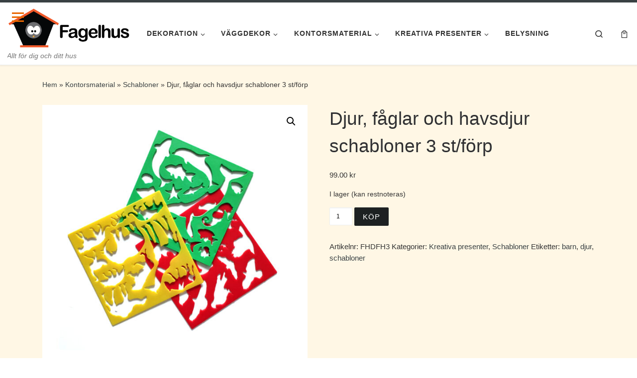

--- FILE ---
content_type: text/html; charset=UTF-8
request_url: https://shop.fagelhus.se/produkt/djur-faglar-och-havsdjur-3-st-forp/
body_size: 21862
content:
<!DOCTYPE html>
<!--[if IE 7]>
<html class="ie ie7" lang="sv-SE">
<![endif]-->
<!--[if IE 8]>
<html class="ie ie8" lang="sv-SE">
<![endif]-->
<!--[if !(IE 7) | !(IE 8)  ]><!-->
<html lang="sv-SE" class="no-js">
<!--<![endif]-->
  <head>
  <meta charset="UTF-8" />
  <meta http-equiv="X-UA-Compatible" content="IE=EDGE" />
  <meta name="viewport" content="width=device-width, initial-scale=1.0" />
  <link rel="profile"  href="https://gmpg.org/xfn/11" />
  <link rel="pingback" href="https://shop.fagelhus.se/xmlrpc.php" />
<script>(function(html){html.className = html.className.replace(/\bno-js\b/,'js')})(document.documentElement);</script>
<meta name='robots' content='index, follow, max-image-preview:large, max-snippet:-1, max-video-preview:-1' />
	<style>img:is([sizes="auto" i], [sizes^="auto," i]) { contain-intrinsic-size: 3000px 1500px }</style>
	<script id="cookieyes" type="text/javascript" src="https://cdn-cookieyes.com/client_data/7570b7f45a692687e022f5e8/script.js"></script>
	<!-- This site is optimized with the Yoast SEO plugin v23.8 - https://yoast.com/wordpress/plugins/seo/ -->
	<title>Köp Djur, fåglar och havsdjur schabloner 3 st/förp nu. Kreativa presenter, Schabloner på Fagelhus - Allt till ditt hus!</title>
	<meta name="description" content="Köp Kreativa presenter, Schabloner, barn, djur, schabloner online med snabb leverans. Köp Djur, fåglar och havsdjur schabloner 3 st/förp nu. Djur, fåglar och havsdjur schabloner perfekt för barnaktiviteter och konst Storlek: 13 * 13 cm 37 förm i förp" />
	<link rel="canonical" href="https://shop.fagelhus.se/produkt/djur-faglar-och-havsdjur-3-st-forp/" />
	<meta property="og:locale" content="sv_SE" />
	<meta property="og:type" content="article" />
	<meta property="og:title" content="Köp Djur, fåglar och havsdjur schabloner 3 st/förp nu. Kreativa presenter, Schabloner på Fagelhus - Allt till ditt hus!" />
	<meta property="og:description" content="Köp Kreativa presenter, Schabloner, barn, djur, schabloner online med snabb leverans. Köp Djur, fåglar och havsdjur schabloner 3 st/förp nu. Djur, fåglar och havsdjur schabloner perfekt för barnaktiviteter och konst Storlek: 13 * 13 cm 37 förm i förp" />
	<meta property="og:url" content="https://shop.fagelhus.se/produkt/djur-faglar-och-havsdjur-3-st-forp/" />
	<meta property="og:site_name" content="Fagelhus - Allt till ditt hus!" />
	<meta property="article:publisher" content="https://www.facebook.com/fagelhus.se/" />
	<meta property="article:modified_time" content="2021-02-12T13:30:54+00:00" />
	<meta property="og:image" content="https://shop.fagelhus.se/wp-content/uploads/2021/02/schabloner3.jpg" />
	<meta property="og:image:width" content="1000" />
	<meta property="og:image:height" content="1000" />
	<meta property="og:image:type" content="image/jpeg" />
	<script type="application/ld+json" class="yoast-schema-graph">{"@context":"https://schema.org","@graph":[{"@type":"WebPage","@id":"https://shop.fagelhus.se/produkt/djur-faglar-och-havsdjur-3-st-forp/","url":"https://shop.fagelhus.se/produkt/djur-faglar-och-havsdjur-3-st-forp/","name":"Köp Djur, fåglar och havsdjur schabloner 3 st/förp nu. Kreativa presenter, Schabloner på Fagelhus - Allt till ditt hus!","isPartOf":{"@id":"https://shop.fagelhus.se/#website"},"primaryImageOfPage":{"@id":"https://shop.fagelhus.se/produkt/djur-faglar-och-havsdjur-3-st-forp/#primaryimage"},"image":{"@id":"https://shop.fagelhus.se/produkt/djur-faglar-och-havsdjur-3-st-forp/#primaryimage"},"thumbnailUrl":"https://shop.fagelhus.se/wp-content/uploads/2021/02/schabloner3.jpg","datePublished":"2021-02-12T13:19:30+00:00","dateModified":"2021-02-12T13:30:54+00:00","description":"Köp Kreativa presenter, Schabloner, barn, djur, schabloner online med snabb leverans. Köp Djur, fåglar och havsdjur schabloner 3 st/förp nu. Djur, fåglar och havsdjur schabloner perfekt för barnaktiviteter och konst Storlek: 13 * 13 cm 37 förm i förp","breadcrumb":{"@id":"https://shop.fagelhus.se/produkt/djur-faglar-och-havsdjur-3-st-forp/#breadcrumb"},"inLanguage":"sv-SE","potentialAction":[{"@type":"ReadAction","target":["https://shop.fagelhus.se/produkt/djur-faglar-och-havsdjur-3-st-forp/"]}]},{"@type":"ImageObject","inLanguage":"sv-SE","@id":"https://shop.fagelhus.se/produkt/djur-faglar-och-havsdjur-3-st-forp/#primaryimage","url":"https://shop.fagelhus.se/wp-content/uploads/2021/02/schabloner3.jpg","contentUrl":"https://shop.fagelhus.se/wp-content/uploads/2021/02/schabloner3.jpg","width":1000,"height":1000},{"@type":"BreadcrumbList","@id":"https://shop.fagelhus.se/produkt/djur-faglar-och-havsdjur-3-st-forp/#breadcrumb","itemListElement":[{"@type":"ListItem","position":1,"name":"Hem","item":"https://shop.fagelhus.se/"},{"@type":"ListItem","position":2,"name":"Butik","item":"https://shop.fagelhus.se/butik/"},{"@type":"ListItem","position":3,"name":"Kontorsmaterial","item":"https://shop.fagelhus.se/produkt-kategori/kontorsmaterial/"},{"@type":"ListItem","position":4,"name":"Schabloner","item":"https://shop.fagelhus.se/produkt-kategori/kontorsmaterial/schabloner/"},{"@type":"ListItem","position":5,"name":"Djur, fåglar och havsdjur schabloner 3 st/förp"}]},{"@type":"WebSite","@id":"https://shop.fagelhus.se/#website","url":"https://shop.fagelhus.se/","name":"Fagelhus - Allt till ditt hus!","description":"Allt för dig och ditt hus","publisher":{"@id":"https://shop.fagelhus.se/#organization"},"potentialAction":[{"@type":"SearchAction","target":{"@type":"EntryPoint","urlTemplate":"https://shop.fagelhus.se/?s={search_term_string}"},"query-input":{"@type":"PropertyValueSpecification","valueRequired":true,"valueName":"search_term_string"}}],"inLanguage":"sv-SE"},{"@type":"Organization","@id":"https://shop.fagelhus.se/#organization","name":"Fagelhus","url":"https://shop.fagelhus.se/","logo":{"@type":"ImageObject","inLanguage":"sv-SE","@id":"https://shop.fagelhus.se/#/schema/logo/image/","url":"https://shop.fagelhus.se/wp-content/uploads/2019/10/cropped-FH-new-version-simple-blackv2.png","contentUrl":"https://shop.fagelhus.se/wp-content/uploads/2019/10/cropped-FH-new-version-simple-blackv2.png","width":800,"height":266,"caption":"Fagelhus"},"image":{"@id":"https://shop.fagelhus.se/#/schema/logo/image/"},"sameAs":["https://www.facebook.com/fagelhus.se/","https://x.com/Fagelhus","https://se.pinterest.com/fagelhus/"]}]}</script>
	<!-- / Yoast SEO plugin. -->


<link rel='dns-prefetch' href='//www.googletagmanager.com' />
<link rel='dns-prefetch' href='//pagead2.googlesyndication.com' />
<link rel="alternate" type="application/rss+xml" title="Fagelhus - Allt till ditt hus! &raquo; Webbflöde" href="https://shop.fagelhus.se/feed/" />
<link rel="alternate" type="application/rss+xml" title="Fagelhus - Allt till ditt hus! &raquo; Kommentarsflöde" href="https://shop.fagelhus.se/comments/feed/" />
<link rel="alternate" type="application/rss+xml" title="Fagelhus - Allt till ditt hus! &raquo; Kommentarsflöde för Djur, fåglar och havsdjur schabloner 3 st/förp" href="https://shop.fagelhus.se/produkt/djur-faglar-och-havsdjur-3-st-forp/feed/" />
<script>
window._wpemojiSettings = {"baseUrl":"https:\/\/s.w.org\/images\/core\/emoji\/16.0.1\/72x72\/","ext":".png","svgUrl":"https:\/\/s.w.org\/images\/core\/emoji\/16.0.1\/svg\/","svgExt":".svg","source":{"concatemoji":"https:\/\/shop.fagelhus.se\/wp-includes\/js\/wp-emoji-release.min.js?ver=6.8.3"}};
/*! This file is auto-generated */
!function(s,n){var o,i,e;function c(e){try{var t={supportTests:e,timestamp:(new Date).valueOf()};sessionStorage.setItem(o,JSON.stringify(t))}catch(e){}}function p(e,t,n){e.clearRect(0,0,e.canvas.width,e.canvas.height),e.fillText(t,0,0);var t=new Uint32Array(e.getImageData(0,0,e.canvas.width,e.canvas.height).data),a=(e.clearRect(0,0,e.canvas.width,e.canvas.height),e.fillText(n,0,0),new Uint32Array(e.getImageData(0,0,e.canvas.width,e.canvas.height).data));return t.every(function(e,t){return e===a[t]})}function u(e,t){e.clearRect(0,0,e.canvas.width,e.canvas.height),e.fillText(t,0,0);for(var n=e.getImageData(16,16,1,1),a=0;a<n.data.length;a++)if(0!==n.data[a])return!1;return!0}function f(e,t,n,a){switch(t){case"flag":return n(e,"\ud83c\udff3\ufe0f\u200d\u26a7\ufe0f","\ud83c\udff3\ufe0f\u200b\u26a7\ufe0f")?!1:!n(e,"\ud83c\udde8\ud83c\uddf6","\ud83c\udde8\u200b\ud83c\uddf6")&&!n(e,"\ud83c\udff4\udb40\udc67\udb40\udc62\udb40\udc65\udb40\udc6e\udb40\udc67\udb40\udc7f","\ud83c\udff4\u200b\udb40\udc67\u200b\udb40\udc62\u200b\udb40\udc65\u200b\udb40\udc6e\u200b\udb40\udc67\u200b\udb40\udc7f");case"emoji":return!a(e,"\ud83e\udedf")}return!1}function g(e,t,n,a){var r="undefined"!=typeof WorkerGlobalScope&&self instanceof WorkerGlobalScope?new OffscreenCanvas(300,150):s.createElement("canvas"),o=r.getContext("2d",{willReadFrequently:!0}),i=(o.textBaseline="top",o.font="600 32px Arial",{});return e.forEach(function(e){i[e]=t(o,e,n,a)}),i}function t(e){var t=s.createElement("script");t.src=e,t.defer=!0,s.head.appendChild(t)}"undefined"!=typeof Promise&&(o="wpEmojiSettingsSupports",i=["flag","emoji"],n.supports={everything:!0,everythingExceptFlag:!0},e=new Promise(function(e){s.addEventListener("DOMContentLoaded",e,{once:!0})}),new Promise(function(t){var n=function(){try{var e=JSON.parse(sessionStorage.getItem(o));if("object"==typeof e&&"number"==typeof e.timestamp&&(new Date).valueOf()<e.timestamp+604800&&"object"==typeof e.supportTests)return e.supportTests}catch(e){}return null}();if(!n){if("undefined"!=typeof Worker&&"undefined"!=typeof OffscreenCanvas&&"undefined"!=typeof URL&&URL.createObjectURL&&"undefined"!=typeof Blob)try{var e="postMessage("+g.toString()+"("+[JSON.stringify(i),f.toString(),p.toString(),u.toString()].join(",")+"));",a=new Blob([e],{type:"text/javascript"}),r=new Worker(URL.createObjectURL(a),{name:"wpTestEmojiSupports"});return void(r.onmessage=function(e){c(n=e.data),r.terminate(),t(n)})}catch(e){}c(n=g(i,f,p,u))}t(n)}).then(function(e){for(var t in e)n.supports[t]=e[t],n.supports.everything=n.supports.everything&&n.supports[t],"flag"!==t&&(n.supports.everythingExceptFlag=n.supports.everythingExceptFlag&&n.supports[t]);n.supports.everythingExceptFlag=n.supports.everythingExceptFlag&&!n.supports.flag,n.DOMReady=!1,n.readyCallback=function(){n.DOMReady=!0}}).then(function(){return e}).then(function(){var e;n.supports.everything||(n.readyCallback(),(e=n.source||{}).concatemoji?t(e.concatemoji):e.wpemoji&&e.twemoji&&(t(e.twemoji),t(e.wpemoji)))}))}((window,document),window._wpemojiSettings);
</script>
<style id='wp-emoji-styles-inline-css'>

	img.wp-smiley, img.emoji {
		display: inline !important;
		border: none !important;
		box-shadow: none !important;
		height: 1em !important;
		width: 1em !important;
		margin: 0 0.07em !important;
		vertical-align: -0.1em !important;
		background: none !important;
		padding: 0 !important;
	}
</style>
<link rel='stylesheet' id='wp-block-library-css' href='https://shop.fagelhus.se/wp-includes/css/dist/block-library/style.min.css?ver=6.8.3' media='all' />
<style id='classic-theme-styles-inline-css'>
/*! This file is auto-generated */
.wp-block-button__link{color:#fff;background-color:#32373c;border-radius:9999px;box-shadow:none;text-decoration:none;padding:calc(.667em + 2px) calc(1.333em + 2px);font-size:1.125em}.wp-block-file__button{background:#32373c;color:#fff;text-decoration:none}
</style>
<style id='global-styles-inline-css'>
:root{--wp--preset--aspect-ratio--square: 1;--wp--preset--aspect-ratio--4-3: 4/3;--wp--preset--aspect-ratio--3-4: 3/4;--wp--preset--aspect-ratio--3-2: 3/2;--wp--preset--aspect-ratio--2-3: 2/3;--wp--preset--aspect-ratio--16-9: 16/9;--wp--preset--aspect-ratio--9-16: 9/16;--wp--preset--color--black: #000000;--wp--preset--color--cyan-bluish-gray: #abb8c3;--wp--preset--color--white: #ffffff;--wp--preset--color--pale-pink: #f78da7;--wp--preset--color--vivid-red: #cf2e2e;--wp--preset--color--luminous-vivid-orange: #ff6900;--wp--preset--color--luminous-vivid-amber: #fcb900;--wp--preset--color--light-green-cyan: #7bdcb5;--wp--preset--color--vivid-green-cyan: #00d084;--wp--preset--color--pale-cyan-blue: #8ed1fc;--wp--preset--color--vivid-cyan-blue: #0693e3;--wp--preset--color--vivid-purple: #9b51e0;--wp--preset--gradient--vivid-cyan-blue-to-vivid-purple: linear-gradient(135deg,rgba(6,147,227,1) 0%,rgb(155,81,224) 100%);--wp--preset--gradient--light-green-cyan-to-vivid-green-cyan: linear-gradient(135deg,rgb(122,220,180) 0%,rgb(0,208,130) 100%);--wp--preset--gradient--luminous-vivid-amber-to-luminous-vivid-orange: linear-gradient(135deg,rgba(252,185,0,1) 0%,rgba(255,105,0,1) 100%);--wp--preset--gradient--luminous-vivid-orange-to-vivid-red: linear-gradient(135deg,rgba(255,105,0,1) 0%,rgb(207,46,46) 100%);--wp--preset--gradient--very-light-gray-to-cyan-bluish-gray: linear-gradient(135deg,rgb(238,238,238) 0%,rgb(169,184,195) 100%);--wp--preset--gradient--cool-to-warm-spectrum: linear-gradient(135deg,rgb(74,234,220) 0%,rgb(151,120,209) 20%,rgb(207,42,186) 40%,rgb(238,44,130) 60%,rgb(251,105,98) 80%,rgb(254,248,76) 100%);--wp--preset--gradient--blush-light-purple: linear-gradient(135deg,rgb(255,206,236) 0%,rgb(152,150,240) 100%);--wp--preset--gradient--blush-bordeaux: linear-gradient(135deg,rgb(254,205,165) 0%,rgb(254,45,45) 50%,rgb(107,0,62) 100%);--wp--preset--gradient--luminous-dusk: linear-gradient(135deg,rgb(255,203,112) 0%,rgb(199,81,192) 50%,rgb(65,88,208) 100%);--wp--preset--gradient--pale-ocean: linear-gradient(135deg,rgb(255,245,203) 0%,rgb(182,227,212) 50%,rgb(51,167,181) 100%);--wp--preset--gradient--electric-grass: linear-gradient(135deg,rgb(202,248,128) 0%,rgb(113,206,126) 100%);--wp--preset--gradient--midnight: linear-gradient(135deg,rgb(2,3,129) 0%,rgb(40,116,252) 100%);--wp--preset--font-size--small: 13px;--wp--preset--font-size--medium: 20px;--wp--preset--font-size--large: 36px;--wp--preset--font-size--x-large: 42px;--wp--preset--font-family--inter: "Inter", sans-serif;--wp--preset--font-family--cardo: Cardo;--wp--preset--spacing--20: 0.44rem;--wp--preset--spacing--30: 0.67rem;--wp--preset--spacing--40: 1rem;--wp--preset--spacing--50: 1.5rem;--wp--preset--spacing--60: 2.25rem;--wp--preset--spacing--70: 3.38rem;--wp--preset--spacing--80: 5.06rem;--wp--preset--shadow--natural: 6px 6px 9px rgba(0, 0, 0, 0.2);--wp--preset--shadow--deep: 12px 12px 50px rgba(0, 0, 0, 0.4);--wp--preset--shadow--sharp: 6px 6px 0px rgba(0, 0, 0, 0.2);--wp--preset--shadow--outlined: 6px 6px 0px -3px rgba(255, 255, 255, 1), 6px 6px rgba(0, 0, 0, 1);--wp--preset--shadow--crisp: 6px 6px 0px rgba(0, 0, 0, 1);}:where(.is-layout-flex){gap: 0.5em;}:where(.is-layout-grid){gap: 0.5em;}body .is-layout-flex{display: flex;}.is-layout-flex{flex-wrap: wrap;align-items: center;}.is-layout-flex > :is(*, div){margin: 0;}body .is-layout-grid{display: grid;}.is-layout-grid > :is(*, div){margin: 0;}:where(.wp-block-columns.is-layout-flex){gap: 2em;}:where(.wp-block-columns.is-layout-grid){gap: 2em;}:where(.wp-block-post-template.is-layout-flex){gap: 1.25em;}:where(.wp-block-post-template.is-layout-grid){gap: 1.25em;}.has-black-color{color: var(--wp--preset--color--black) !important;}.has-cyan-bluish-gray-color{color: var(--wp--preset--color--cyan-bluish-gray) !important;}.has-white-color{color: var(--wp--preset--color--white) !important;}.has-pale-pink-color{color: var(--wp--preset--color--pale-pink) !important;}.has-vivid-red-color{color: var(--wp--preset--color--vivid-red) !important;}.has-luminous-vivid-orange-color{color: var(--wp--preset--color--luminous-vivid-orange) !important;}.has-luminous-vivid-amber-color{color: var(--wp--preset--color--luminous-vivid-amber) !important;}.has-light-green-cyan-color{color: var(--wp--preset--color--light-green-cyan) !important;}.has-vivid-green-cyan-color{color: var(--wp--preset--color--vivid-green-cyan) !important;}.has-pale-cyan-blue-color{color: var(--wp--preset--color--pale-cyan-blue) !important;}.has-vivid-cyan-blue-color{color: var(--wp--preset--color--vivid-cyan-blue) !important;}.has-vivid-purple-color{color: var(--wp--preset--color--vivid-purple) !important;}.has-black-background-color{background-color: var(--wp--preset--color--black) !important;}.has-cyan-bluish-gray-background-color{background-color: var(--wp--preset--color--cyan-bluish-gray) !important;}.has-white-background-color{background-color: var(--wp--preset--color--white) !important;}.has-pale-pink-background-color{background-color: var(--wp--preset--color--pale-pink) !important;}.has-vivid-red-background-color{background-color: var(--wp--preset--color--vivid-red) !important;}.has-luminous-vivid-orange-background-color{background-color: var(--wp--preset--color--luminous-vivid-orange) !important;}.has-luminous-vivid-amber-background-color{background-color: var(--wp--preset--color--luminous-vivid-amber) !important;}.has-light-green-cyan-background-color{background-color: var(--wp--preset--color--light-green-cyan) !important;}.has-vivid-green-cyan-background-color{background-color: var(--wp--preset--color--vivid-green-cyan) !important;}.has-pale-cyan-blue-background-color{background-color: var(--wp--preset--color--pale-cyan-blue) !important;}.has-vivid-cyan-blue-background-color{background-color: var(--wp--preset--color--vivid-cyan-blue) !important;}.has-vivid-purple-background-color{background-color: var(--wp--preset--color--vivid-purple) !important;}.has-black-border-color{border-color: var(--wp--preset--color--black) !important;}.has-cyan-bluish-gray-border-color{border-color: var(--wp--preset--color--cyan-bluish-gray) !important;}.has-white-border-color{border-color: var(--wp--preset--color--white) !important;}.has-pale-pink-border-color{border-color: var(--wp--preset--color--pale-pink) !important;}.has-vivid-red-border-color{border-color: var(--wp--preset--color--vivid-red) !important;}.has-luminous-vivid-orange-border-color{border-color: var(--wp--preset--color--luminous-vivid-orange) !important;}.has-luminous-vivid-amber-border-color{border-color: var(--wp--preset--color--luminous-vivid-amber) !important;}.has-light-green-cyan-border-color{border-color: var(--wp--preset--color--light-green-cyan) !important;}.has-vivid-green-cyan-border-color{border-color: var(--wp--preset--color--vivid-green-cyan) !important;}.has-pale-cyan-blue-border-color{border-color: var(--wp--preset--color--pale-cyan-blue) !important;}.has-vivid-cyan-blue-border-color{border-color: var(--wp--preset--color--vivid-cyan-blue) !important;}.has-vivid-purple-border-color{border-color: var(--wp--preset--color--vivid-purple) !important;}.has-vivid-cyan-blue-to-vivid-purple-gradient-background{background: var(--wp--preset--gradient--vivid-cyan-blue-to-vivid-purple) !important;}.has-light-green-cyan-to-vivid-green-cyan-gradient-background{background: var(--wp--preset--gradient--light-green-cyan-to-vivid-green-cyan) !important;}.has-luminous-vivid-amber-to-luminous-vivid-orange-gradient-background{background: var(--wp--preset--gradient--luminous-vivid-amber-to-luminous-vivid-orange) !important;}.has-luminous-vivid-orange-to-vivid-red-gradient-background{background: var(--wp--preset--gradient--luminous-vivid-orange-to-vivid-red) !important;}.has-very-light-gray-to-cyan-bluish-gray-gradient-background{background: var(--wp--preset--gradient--very-light-gray-to-cyan-bluish-gray) !important;}.has-cool-to-warm-spectrum-gradient-background{background: var(--wp--preset--gradient--cool-to-warm-spectrum) !important;}.has-blush-light-purple-gradient-background{background: var(--wp--preset--gradient--blush-light-purple) !important;}.has-blush-bordeaux-gradient-background{background: var(--wp--preset--gradient--blush-bordeaux) !important;}.has-luminous-dusk-gradient-background{background: var(--wp--preset--gradient--luminous-dusk) !important;}.has-pale-ocean-gradient-background{background: var(--wp--preset--gradient--pale-ocean) !important;}.has-electric-grass-gradient-background{background: var(--wp--preset--gradient--electric-grass) !important;}.has-midnight-gradient-background{background: var(--wp--preset--gradient--midnight) !important;}.has-small-font-size{font-size: var(--wp--preset--font-size--small) !important;}.has-medium-font-size{font-size: var(--wp--preset--font-size--medium) !important;}.has-large-font-size{font-size: var(--wp--preset--font-size--large) !important;}.has-x-large-font-size{font-size: var(--wp--preset--font-size--x-large) !important;}
:where(.wp-block-post-template.is-layout-flex){gap: 1.25em;}:where(.wp-block-post-template.is-layout-grid){gap: 1.25em;}
:where(.wp-block-columns.is-layout-flex){gap: 2em;}:where(.wp-block-columns.is-layout-grid){gap: 2em;}
:root :where(.wp-block-pullquote){font-size: 1.5em;line-height: 1.6;}
</style>
<link rel='stylesheet' id='sf_styles-css' href='https://shop.fagelhus.se/wp-content/plugins/superfly-menu/css/superfly-menu.css?ver=6.8.3' media='all' />
<link rel='stylesheet' id='photoswipe-css' href='https://shop.fagelhus.se/wp-content/plugins/woocommerce/assets/css/photoswipe/photoswipe.min.css?ver=9.4.4' media='all' />
<link rel='stylesheet' id='photoswipe-default-skin-css' href='https://shop.fagelhus.se/wp-content/plugins/woocommerce/assets/css/photoswipe/default-skin/default-skin.min.css?ver=9.4.4' media='all' />
<link rel='stylesheet' id='woocommerce-layout-css' href='https://shop.fagelhus.se/wp-content/plugins/woocommerce/assets/css/woocommerce-layout.css?ver=9.4.4' media='all' />
<link rel='stylesheet' id='woocommerce-smallscreen-css' href='https://shop.fagelhus.se/wp-content/plugins/woocommerce/assets/css/woocommerce-smallscreen.css?ver=9.4.4' media='only screen and (max-width: 768px)' />
<link rel='stylesheet' id='woocommerce-general-css' href='https://shop.fagelhus.se/wp-content/plugins/woocommerce/assets/css/woocommerce.css?ver=9.4.4' media='all' />
<style id='woocommerce-inline-inline-css'>
.woocommerce form .form-row .required { visibility: visible; }
</style>
<link rel='stylesheet' id='dashicons-css' href='https://shop.fagelhus.se/wp-includes/css/dashicons.min.css?ver=6.8.3' media='all' />
<link rel='stylesheet' id='woocommerce-addons-css-css' href='https://shop.fagelhus.se/wp-content/plugins/woocommerce-product-addons/assets/css/frontend.css?ver=3.1.0' media='all' />
<link rel='stylesheet' id='customizr-main-css' href='https://shop.fagelhus.se/wp-content/themes/customizr/assets/front/css/style.min.css?ver=4.4.24' media='all' />
<style id='customizr-main-inline-css'>
::-moz-selection{background-color:#394143}::selection{background-color:#394143}a,.btn-skin:active,.btn-skin:focus,.btn-skin:hover,.btn-skin.inverted,.grid-container__classic .post-type__icon,.post-type__icon:hover .icn-format,.grid-container__classic .post-type__icon:hover .icn-format,[class*='grid-container__'] .entry-title a.czr-title:hover,input[type=checkbox]:checked::before,.woocommerce button.button[type=submit]:hover,.woocommerce #respond input#submit:hover,.woocommerce input#submit:hover,.woocommerce input.button:hover,.woocommerce a.button:hover,.woocommerce .button.add_to_cart_button:hover,.woocommerce #respond input#submit:focus,.woocommerce input#submit:focus,.woocommerce input.button:focus,.woocommerce a.button:focus,.woocommerce .button.add_to_cart_button:focus,.woocommerce #respond input#submit:active,.woocommerce input#submit:active,.woocommerce input.button:active,.woocommerce a.button:active,.woocommerce .button.add_to_cart_button:active{color:#394143}.czr-css-loader > div ,.btn-skin,.btn-skin:active,.btn-skin:focus,.btn-skin:hover,.btn-skin-h-dark,.btn-skin-h-dark.inverted:active,.btn-skin-h-dark.inverted:focus,.btn-skin-h-dark.inverted:hover,.woocommerce .woocommerce-info,.woocommerce .woocommerce-message,.woocommerce button.button[type=submit],.woocommerce #respond input#submit,.woocommerce input#submit,.woocommerce input.button,.woocommerce a.button,.woocommerce .button.add_to_cart_button,.woocommerce button.button[type=submit]:hover,.woocommerce #respond input#submit:hover,.woocommerce input#submit:hover,.woocommerce input.button:hover,.woocommerce a.button:hover,.woocommerce .button.add_to_cart_button:hover,.woocommerce button.button[type=submit]:focus,.woocommerce #respond input#submit:focus,.woocommerce input#submit:focus,.woocommerce input.button:focus,.woocommerce a.button:focus,.woocommerce .button.add_to_cart_button:focus,.woocommerce button.button[type=submit]:active,.woocommerce #respond input#submit:active,.woocommerce input#submit:active,.woocommerce input.button:active,.woocommerce a.button:active,.woocommerce .button.add_to_cart_button:active{border-color:#394143}.tc-header.border-top{border-top-color:#394143}[class*='grid-container__'] .entry-title a:hover::after,.grid-container__classic .post-type__icon,.btn-skin,.btn-skin.inverted:active,.btn-skin.inverted:focus,.btn-skin.inverted:hover,.btn-skin-h-dark,.btn-skin-h-dark.inverted:active,.btn-skin-h-dark.inverted:focus,.btn-skin-h-dark.inverted:hover,.sidebar .widget-title::after,input[type=radio]:checked::before,.woocommerce button.button[type=submit],.woocommerce #respond input#submit,.woocommerce input#submit,.woocommerce input.button,.woocommerce a.button,.woocommerce .button.add_to_cart_button{background-color:#394143}.btn-skin-light:active,.btn-skin-light:focus,.btn-skin-light:hover,.btn-skin-light.inverted{color:#5c696c}input:not([type='submit']):not([type='button']):not([type='number']):not([type='checkbox']):not([type='radio']):focus,textarea:focus,.btn-skin-light,.btn-skin-light.inverted,.btn-skin-light:active,.btn-skin-light:focus,.btn-skin-light:hover,.btn-skin-light.inverted:active,.btn-skin-light.inverted:focus,.btn-skin-light.inverted:hover{border-color:#5c696c}.btn-skin-light,.btn-skin-light.inverted:active,.btn-skin-light.inverted:focus,.btn-skin-light.inverted:hover{background-color:#5c696c}.btn-skin-lightest:active,.btn-skin-lightest:focus,.btn-skin-lightest:hover,.btn-skin-lightest.inverted{color:#68767a}.btn-skin-lightest,.btn-skin-lightest.inverted,.btn-skin-lightest:active,.btn-skin-lightest:focus,.btn-skin-lightest:hover,.btn-skin-lightest.inverted:active,.btn-skin-lightest.inverted:focus,.btn-skin-lightest.inverted:hover{border-color:#68767a}.btn-skin-lightest,.btn-skin-lightest.inverted:active,.btn-skin-lightest.inverted:focus,.btn-skin-lightest.inverted:hover{background-color:#68767a}.pagination,a:hover,a:focus,a:active,.btn-skin-dark:active,.btn-skin-dark:focus,.btn-skin-dark:hover,.btn-skin-dark.inverted,.btn-skin-dark-oh:active,.btn-skin-dark-oh:focus,.btn-skin-dark-oh:hover,.post-info a:not(.btn):hover,.grid-container__classic .post-type__icon .icn-format,[class*='grid-container__'] .hover .entry-title a,.widget-area a:not(.btn):hover,a.czr-format-link:hover,.format-link.hover a.czr-format-link,button[type=submit]:hover,button[type=submit]:active,button[type=submit]:focus,input[type=submit]:hover,input[type=submit]:active,input[type=submit]:focus,.tabs .nav-link:hover,.tabs .nav-link.active,.tabs .nav-link.active:hover,.tabs .nav-link.active:focus,.woocommerce input#submit[class*=alt]:hover,.woocommerce input.button[class*=alt]:hover,.woocommerce a.button[class*=alt]:hover,.woocommerce button.button[class*=alt]:hover,.woocommerce input#submit.alt.disabled:hover,.woocommerce input.button.alt.disabled:hover,.woocommerce button.button.alt.disabled:hover,.woocommerce a.button.alt.disabled:hover,.woocommerce input#submit[class*=alt]:focus,.woocommerce input.button[class*=alt]:focus,.woocommerce a.button[class*=alt]:focus,.woocommerce button.button[class*=alt]:focus,.woocommerce input#submit.alt.disabled:focus,.woocommerce input.button.alt.disabled:focus,.woocommerce button.button.alt.disabled:focus,.woocommerce a.button.alt.disabled:focus,.woocommerce input#submit[class*=alt]:active,.woocommerce input.button[class*=alt]:active,.woocommerce a.button[class*=alt]:active,.woocommerce button.button[class*=alt]:active,.woocommerce input#submit.alt.disabled:active,.woocommerce input.button.alt.disabled:active,.woocommerce button.button.alt.disabled:active,.woocommerce a.button.alt.disabled:active,.woocommerce #content div.product .woocommerce-tabs ul.tabs li a:hover,.woocommerce #content div.product .woocommerce-tabs ul.tabs li.active a{color:#1d2122}.grid-container__classic.tc-grid-border .grid__item,.btn-skin-dark,.btn-skin-dark.inverted,button[type=submit],input[type=submit],.btn-skin-dark:active,.btn-skin-dark:focus,.btn-skin-dark:hover,.btn-skin-dark.inverted:active,.btn-skin-dark.inverted:focus,.btn-skin-dark.inverted:hover,.btn-skin-h-dark:active,.btn-skin-h-dark:focus,.btn-skin-h-dark:hover,.btn-skin-h-dark.inverted,.btn-skin-h-dark.inverted,.btn-skin-h-dark.inverted,.btn-skin-dark-oh:active,.btn-skin-dark-oh:focus,.btn-skin-dark-oh:hover,.btn-skin-dark-oh.inverted:active,.btn-skin-dark-oh.inverted:focus,.btn-skin-dark-oh.inverted:hover,button[type=submit]:hover,button[type=submit]:active,button[type=submit]:focus,input[type=submit]:hover,input[type=submit]:active,input[type=submit]:focus,.woocommerce input#submit[class*=alt]:hover,.woocommerce input.button[class*=alt]:hover,.woocommerce a.button[class*=alt]:hover,.woocommerce button.button[class*=alt]:hover,.woocommerce input#submit.alt.disabled:hover,.woocommerce input.button.alt.disabled:hover,.woocommerce button.button.alt.disabled:hover,.woocommerce a.button.alt.disabled:hover,.woocommerce input#submit[class*=alt]:focus,.woocommerce input.button[class*=alt]:focus,.woocommerce a.button[class*=alt]:focus,.woocommerce button.button[class*=alt]:focus,.woocommerce input#submit.alt.disabled:focus,.woocommerce input.button.alt.disabled:focus,.woocommerce button.button.alt.disabled:focus,.woocommerce a.button.alt.disabled:focus,.woocommerce input#submit[class*=alt]:active,.woocommerce input.button[class*=alt]:active,.woocommerce a.button[class*=alt]:active,.woocommerce button.button[class*=alt]:active,.woocommerce input#submit.alt.disabled:active,.woocommerce input.button.alt.disabled:active,.woocommerce button.button.alt.disabled:active,.woocommerce a.button.alt.disabled:active,.woocommerce input#submit[class*=alt],.woocommerce input.button[class*=alt],.woocommerce a.button[class*=alt],.woocommerce button.button[class*=alt],.woocommerce input#submit.alt.disabled,.woocommerce input.button.alt.disabled,.woocommerce button.button.alt.disabled,.woocommerce a.button.alt.disabled{border-color:#1d2122}.btn-skin-dark,.btn-skin-dark.inverted:active,.btn-skin-dark.inverted:focus,.btn-skin-dark.inverted:hover,.btn-skin-h-dark:active,.btn-skin-h-dark:focus,.btn-skin-h-dark:hover,.btn-skin-h-dark.inverted,.btn-skin-h-dark.inverted,.btn-skin-h-dark.inverted,.btn-skin-dark-oh.inverted:active,.btn-skin-dark-oh.inverted:focus,.btn-skin-dark-oh.inverted:hover,.grid-container__classic .post-type__icon:hover,button[type=submit],input[type=submit],.czr-link-hover-underline .widgets-list-layout-links a:not(.btn)::before,.czr-link-hover-underline .widget_archive a:not(.btn)::before,.czr-link-hover-underline .widget_nav_menu a:not(.btn)::before,.czr-link-hover-underline .widget_rss ul a:not(.btn)::before,.czr-link-hover-underline .widget_recent_entries a:not(.btn)::before,.czr-link-hover-underline .widget_categories a:not(.btn)::before,.czr-link-hover-underline .widget_meta a:not(.btn)::before,.czr-link-hover-underline .widget_recent_comments a:not(.btn)::before,.czr-link-hover-underline .widget_pages a:not(.btn)::before,.czr-link-hover-underline .widget_calendar a:not(.btn)::before,[class*='grid-container__'] .hover .entry-title a::after,a.czr-format-link::before,.comment-author a::before,.comment-link::before,.tabs .nav-link.active::before,.woocommerce input#submit[class*=alt],.woocommerce input.button[class*=alt],.woocommerce a.button[class*=alt],.woocommerce button.button[class*=alt],.woocommerce input#submit.alt.disabled,.woocommerce input.button.alt.disabled,.woocommerce button.button.alt.disabled,.woocommerce a.button.alt.disabled,.woocommerce #content div.product .woocommerce-tabs ul.tabs li.active a::before,.czr-link-hover-underline .widget_product_categories a:not(.btn)::before{background-color:#1d2122}.btn-skin-dark-shaded:active,.btn-skin-dark-shaded:focus,.btn-skin-dark-shaded:hover,.btn-skin-dark-shaded.inverted{background-color:rgba(29,33,34,0.2)}.btn-skin-dark-shaded,.btn-skin-dark-shaded.inverted:active,.btn-skin-dark-shaded.inverted:focus,.btn-skin-dark-shaded.inverted:hover{background-color:rgba(29,33,34,0.8)}.navbar-brand,.header-tagline,h1,h2,h3,.tc-dropcap { font-family : 'Helvetica Neue','Helvetica','Arial','sans-serif'; }
body { font-family : 'Helvetica Neue','Helvetica','Arial','sans-serif'; }

.tc-header.border-top { border-top-width: 5px; border-top-style: solid }
.sticky-enabled .czr-wccart-off .primary-nav__woocart { display: none; }
                  .logo-center .primary-nav__woocart .dropdown-menu,
                  .logo-left .primary-nav__woocart .dropdown-menu{ right: 0; left: auto; }/*open left*/
            
</style>
<link rel='stylesheet' id='customizr-style-css' href='https://shop.fagelhus.se/wp-content/themes/fagelhus/style.css?ver=4.4.24' media='all' />
<script src="https://shop.fagelhus.se/wp-includes/js/jquery/jquery.min.js?ver=3.7.1" id="jquery-core-js"></script>
<script src="https://shop.fagelhus.se/wp-includes/js/jquery/jquery-migrate.min.js?ver=3.4.1" id="jquery-migrate-js"></script>
<script id="sf_main-js-extra">
var SF_Opts = {"social":{"facebook":"https:\/\/www.facebook.com\/fagelhus.se\/","twitter":"https:\/\/twitter.com\/Fagelhus","pinterest":"https:\/\/se.pinterest.com\/fagelhus\/"},"search":"show","blur":"none","fade":"no","test_mode":"","hide_def":"","mob_nav":"","sidebar_style":"slide","sub_animation_type":"nopush","alt_menu":"","sidebar_pos":"left","width_panel_1":"275","width_panel_2":"250","width_panel_3":"250","width_panel_4":"200","base_color":"#212121","opening_type":"hover","sub_type":"","sub_opening_type":"hover","label":"none","label_top":"0px","label_size":"1x","label_vis":"visible","item_padding":"15","bg":"none","path":"https:\/\/shop.fagelhus.se\/wp-content\/plugins\/superfly-menu\/img\/","menu":"168","togglers":"","subMenuSupport":"yes","subMenuSelector":"sub-menu, children","activeClassSelector":"current-menu-item","allowedTags":"DIV, NAV, UL, OL, LI, A, P, H1, H2, H3, H4, SPAN","menuData":[],"siteBase":"https:\/\/shop.fagelhus.se","plugin_ver":"2.1.8"};
</script>
<script src="https://shop.fagelhus.se/wp-content/plugins/superfly-menu/js/superfly-menu.min.js?ver=6.8.3" id="sf_main-js"></script>
<script src="https://shop.fagelhus.se/wp-content/plugins/woocommerce/assets/js/zoom/jquery.zoom.min.js?ver=1.7.21-wc.9.4.4" id="zoom-js" defer data-wp-strategy="defer"></script>
<script src="https://shop.fagelhus.se/wp-content/plugins/woocommerce/assets/js/flexslider/jquery.flexslider.min.js?ver=2.7.2-wc.9.4.4" id="flexslider-js" defer data-wp-strategy="defer"></script>
<script src="https://shop.fagelhus.se/wp-content/plugins/woocommerce/assets/js/photoswipe/photoswipe.min.js?ver=4.1.1-wc.9.4.4" id="photoswipe-js" defer data-wp-strategy="defer"></script>
<script src="https://shop.fagelhus.se/wp-content/plugins/woocommerce/assets/js/photoswipe/photoswipe-ui-default.min.js?ver=4.1.1-wc.9.4.4" id="photoswipe-ui-default-js" defer data-wp-strategy="defer"></script>
<script id="wc-single-product-js-extra">
var wc_single_product_params = {"i18n_required_rating_text":"V\u00e4lj ett betyg","review_rating_required":"yes","flexslider":{"rtl":false,"animation":"slide","smoothHeight":true,"directionNav":false,"controlNav":"thumbnails","slideshow":false,"animationSpeed":500,"animationLoop":false,"allowOneSlide":false},"zoom_enabled":"1","zoom_options":[],"photoswipe_enabled":"1","photoswipe_options":{"shareEl":false,"closeOnScroll":false,"history":false,"hideAnimationDuration":0,"showAnimationDuration":0},"flexslider_enabled":"1"};
</script>
<script src="https://shop.fagelhus.se/wp-content/plugins/woocommerce/assets/js/frontend/single-product.min.js?ver=9.4.4" id="wc-single-product-js" defer data-wp-strategy="defer"></script>
<script src="https://shop.fagelhus.se/wp-content/plugins/woocommerce/assets/js/jquery-blockui/jquery.blockUI.min.js?ver=2.7.0-wc.9.4.4" id="jquery-blockui-js" defer data-wp-strategy="defer"></script>
<script src="https://shop.fagelhus.se/wp-content/plugins/woocommerce/assets/js/js-cookie/js.cookie.min.js?ver=2.1.4-wc.9.4.4" id="js-cookie-js" defer data-wp-strategy="defer"></script>
<script id="woocommerce-js-extra">
var woocommerce_params = {"ajax_url":"\/wp-admin\/admin-ajax.php","wc_ajax_url":"\/?wc-ajax=%%endpoint%%"};
</script>
<script src="https://shop.fagelhus.se/wp-content/plugins/woocommerce/assets/js/frontend/woocommerce.min.js?ver=9.4.4" id="woocommerce-js" defer data-wp-strategy="defer"></script>
<script src="https://shop.fagelhus.se/wp-content/themes/customizr/assets/front/js/libs/modernizr.min.js?ver=4.4.24" id="modernizr-js"></script>
<script src="https://shop.fagelhus.se/wp-includes/js/underscore.min.js?ver=1.13.7" id="underscore-js"></script>
<script id="tc-scripts-js-extra">
var CZRParams = {"assetsPath":"https:\/\/shop.fagelhus.se\/wp-content\/themes\/customizr\/assets\/front\/","mainScriptUrl":"https:\/\/shop.fagelhus.se\/wp-content\/themes\/customizr\/assets\/front\/js\/tc-scripts.min.js?4.4.24","deferFontAwesome":"1","fontAwesomeUrl":"https:\/\/shop.fagelhus.se\/wp-content\/themes\/customizr\/assets\/shared\/fonts\/fa\/css\/fontawesome-all.min.css?4.4.24","_disabled":[],"centerSliderImg":"1","isLightBoxEnabled":"1","SmoothScroll":{"Enabled":true,"Options":{"touchpadSupport":false}},"isAnchorScrollEnabled":"","anchorSmoothScrollExclude":{"simple":["[class*=edd]",".carousel-control","[data-toggle=\"modal\"]","[data-toggle=\"dropdown\"]","[data-toggle=\"czr-dropdown\"]","[data-toggle=\"tooltip\"]","[data-toggle=\"popover\"]","[data-toggle=\"collapse\"]","[data-toggle=\"czr-collapse\"]","[data-toggle=\"tab\"]","[data-toggle=\"pill\"]","[data-toggle=\"czr-pill\"]","[class*=upme]","[class*=um-]"],"deep":{"classes":[],"ids":[]}},"timerOnScrollAllBrowsers":"1","centerAllImg":"1","HasComments":"","LoadModernizr":"1","stickyHeader":"","extLinksStyle":"","extLinksTargetExt":"","extLinksSkipSelectors":{"classes":["btn","button"],"ids":[]},"dropcapEnabled":"","dropcapWhere":{"post":"","page":""},"dropcapMinWords":"50","dropcapSkipSelectors":{"tags":["IMG","IFRAME","H1","H2","H3","H4","H5","H6","BLOCKQUOTE","UL","OL"],"classes":["btn"],"id":[]},"imgSmartLoadEnabled":"","imgSmartLoadOpts":{"parentSelectors":["[class*=grid-container], .article-container",".__before_main_wrapper",".widget-front",".post-related-articles",".tc-singular-thumbnail-wrapper",".sek-module-inner"],"opts":{"excludeImg":[".tc-holder-img"]}},"imgSmartLoadsForSliders":"","pluginCompats":[],"isWPMobile":"","menuStickyUserSettings":{"desktop":"no_stick","mobile":"no_stick"},"adminAjaxUrl":"https:\/\/shop.fagelhus.se\/wp-admin\/admin-ajax.php","ajaxUrl":"https:\/\/shop.fagelhus.se\/?czrajax=1","frontNonce":{"id":"CZRFrontNonce","handle":"648fa79bf3"},"isDevMode":"","isModernStyle":"1","i18n":{"Permanently dismiss":"Permanent avf\u00e4rdat"},"frontNotifications":{"welcome":{"enabled":false,"content":"","dismissAction":"dismiss_welcome_note_front"}},"preloadGfonts":"1","googleFonts":null,"version":"4.4.24"};
</script>
<script src="https://shop.fagelhus.se/wp-content/themes/customizr/assets/front/js/tc-scripts.min.js?ver=4.4.24" id="tc-scripts-js" defer></script>

<!-- Kodblock för ”Google-tagg (gtag.js)” tillagt av Site Kit -->
<!-- Kodblock för ”Google Analytics” tillagt av Site Kit -->
<script src="https://www.googletagmanager.com/gtag/js?id=GT-WFM3LNS" id="google_gtagjs-js" async></script>
<script id="google_gtagjs-js-after">
window.dataLayer = window.dataLayer || [];function gtag(){dataLayer.push(arguments);}
gtag("set","linker",{"domains":["shop.fagelhus.se"]});
gtag("js", new Date());
gtag("set", "developer_id.dZTNiMT", true);
gtag("config", "GT-WFM3LNS");
</script>
<link rel="https://api.w.org/" href="https://shop.fagelhus.se/wp-json/" /><link rel="alternate" title="JSON" type="application/json" href="https://shop.fagelhus.se/wp-json/wp/v2/product/7812" /><link rel="EditURI" type="application/rsd+xml" title="RSD" href="https://shop.fagelhus.se/xmlrpc.php?rsd" />
<meta name="generator" content="WordPress 6.8.3" />
<meta name="generator" content="WooCommerce 9.4.4" />
<link rel='shortlink' href='https://shop.fagelhus.se/?p=7812' />
<link rel="alternate" title="oEmbed (JSON)" type="application/json+oembed" href="https://shop.fagelhus.se/wp-json/oembed/1.0/embed?url=https%3A%2F%2Fshop.fagelhus.se%2Fprodukt%2Fdjur-faglar-och-havsdjur-3-st-forp%2F" />
<link rel="alternate" title="oEmbed (XML)" type="text/xml+oembed" href="https://shop.fagelhus.se/wp-json/oembed/1.0/embed?url=https%3A%2F%2Fshop.fagelhus.se%2Fprodukt%2Fdjur-faglar-och-havsdjur-3-st-forp%2F&#038;format=xml" />
<meta name="generator" content="Site Kit by Google 1.171.0" /><style id="superfly-dynamic-styles">

	#sf-sidebar.sf-vertical-nav .sf-has-child-menu .sf-sm-indicator i:after {
		content: '\e610';
		-webkit-transition: all 0.3s cubic-bezier(0.215, 0.061, 0.355, 1);
		-moz-transition: all 0.3s cubic-bezier(0.215, 0.061, 0.355, 1);
		-o-transition: all 0.3s cubic-bezier(0.215, 0.061, 0.355, 1);
		transition: all 0.3s cubic-bezier(0.215, 0.061, 0.355, 1);
		-webkit-backface-visibility: hidden;
		display: inline-block;
	}

	.sf-vertical-nav .sf-submenu-visible > a .sf-sm-indicator i:after {
		-webkit-transform: rotate(180deg);
		-moz-transform: rotate(180deg);
		-ms-transform: rotate(180deg);
		-o-transform: rotate(180deg);
		transform: rotate(180deg);
	}

	#sf-mob-navbar .sf-navicon-button:after {
		/*width: 30px;*/
	}

	.sf-pos-right .sf-vertical-nav .sf-has-child-menu > a:before {
		display: none;
	}

	#sf-sidebar.sf-vertical-nav .sf-menu .sf-sm-indicator {
		background: rgba(255,255,255,0.085);
	}

	.sf-pos-right #sf-sidebar.sf-vertical-nav .sf-menu li a {
		padding-left: 10px !important;
	}

	.sf-pos-right #sf-sidebar.sf-vertical-nav .sf-sm-indicator {
		left: auto;
		right: 0;
	}

#sf-sidebar.sf-compact  .sf-va-middle {
	display: block;
	height: auto;
	margin-top: 0px;
}

#sf-sidebar.sf-compact .sf-nav,
.sf-mobile #sf-sidebar .sf-nav,
#sf-sidebar.sf-compact .sf-logo,
.sf-mobile #sf-sidebar .sf-logo,
#sf-sidebar.sf-compact-footer .sf-social,
.sf-mobile #sf-sidebar .sf-social {
	position: static;
	display: block;
}

#sf-sidebar.sf-compact .sf-logo {
	margin-top: 30px;
	margin-bottom: 30px;
}

.sf-mobile #sf-sidebar.sf-compact-header .sf-logo img {
	max-height: 75px;
}

#sf-sidebar.sf-compact .sf-nav {
	min-height: 0px;
	height: auto;
	max-height: none;
	margin-top: 0px;
}

#sf-sidebar.sf-compact-footer .sf-social {
	margin-top: 30px;
	margin-bottom: 30px;
	position: relative;
}

#sf-sidebar.sf-compact .sf-sidebar-bg {
	min-height: 150%;
}

#sf-sidebar.sf-compact  input[type=search] {
	font-size: 16px;
}
/*}*/

#sf-sidebar .sf-sidebar-bg, #sf-sidebar .sf-social {
	background-color: #212121 !important;
}


#sf-sidebar, .sf-sidebar-bg, #sf-sidebar .sf-nav, #sf-sidebar .sf-logo, #sf-sidebar .sf-social {
	width: 275px;
}




#sf-sidebar .sf-menu li a, #sf-sidebar .widget-area,
.sf-search-form input {
	padding-left: 28px !important;
}

#sf-sidebar.sf-compact  .sf-social li {
	text-align: left;
}

#sf-sidebar.sf-compact  .sf-social:before {
	right: auto;
	left: auto;
left: 10%;
}


#sf-sidebar:after {
	display: none !important;
}




#sf-sidebar,
.sf-sidebar-slide.sf-pos-right.sf-body-pushed #sf-mob-navbar {
	-webkit-transform: translate(-275px,0);
	-moz-transform: translate(-275px,0);
	-ms-transform: translate(-275px,0);
	-o-transform: translate(-275px,0);
	transform: translate(-275px,0);
	-webkit-transform: translate3d(-275px,0,0);
	-moz-transform: translate3d(-275px,0,0);
	-ms-transform: translate3d(-275px,0,0);
	-o-transform: translate3d(-275px,0,0);
	transform: translate3d(-275px,0,0);
}

.sf-pos-right #sf-sidebar, .sf-sidebar-slide.sf-body-pushed #sf-mob-navbar {
	-webkit-transform: translate(275px,0);
	-moz-transform: translate(275px,0);
	-ms-transform: translate(275px,0);
	-o-transform: translate(275px,0);
	transform: translate(275px,0);
	-webkit-transform: translate3d(275px,0,0);
	-moz-transform: translate3d(275px,0,0);
	-ms-transform: translate3d(275px,0,0);
	-o-transform: translate3d(275px,0,0);
	transform: translate3d(275px,0,0);
}

.sf-pos-left #sf-sidebar .sf-view-level-1 {
	left: 275px;
	width: 250px;
	-webkit-transform: translate(-250px,0);
	-moz-transform: translate(-250px,0);
	-ms-transform: translate(-250px,0);
	-o-transform: translate(-250px,0);
	transform: translate(-250px,0);
	-webkit-transform: translate3d(-250px,0,0);
	-moz-transform: translate3d(-250px,0,0);
	-ms-transform: translate3d(-250px,0,0);
	-o-transform: translate3d(-250px,0,0);
	transform: translate3d(-250px,0,0);
}

.sf-pos-right #sf-sidebar .sf-view-level-1 {
	left: auto;
	right: 275px;
	width: 250px;
	-webkit-transform: translate(250px,0);
	-moz-transform: translate(250px,0);
	-ms-transform: translate(250px,0);
	-o-transform: translate(250px,0);
	transform: translate(250px,0);
	-webkit-transform: translate3d(250px,0,0);
	-moz-transform: translate3d(250px,0,0);
	-ms-transform: translate3d(250px,0,0);
	-o-transform: translate3d(250px,0,0);
	transform: translate3d(250px,0,0);
}

.sf-pos-left #sf-sidebar .sf-view-level-2 {
	left: 525px;
	width: 250px;
	-webkit-transform: translate(-775px,0);
	-moz-transform: translate(-775px,0);
	-ms-transform: translate(-775px,0);
	-o-transform: translate(-775px,0);
	transform: translate(-775px,0);
	-webkit-transform: translate3d(-775px,0,0);
	-moz-transform: translate3d(-775px,0,0);
	-ms-transform: translate3d(-775px,0,0);
	-o-transform: translate3d(-775px,0,0);
	transform: translate3d(-775px,0,0);
}

.sf-pos-right #sf-sidebar .sf-view-level-2
{
	left: auto;
	right: 525px;
	width: 250px;
	-webkit-transform: translate(775px,0);
	-moz-transform: translate(775px,0);
	-ms-transform: translate(775px,0);
	-o-transform: translate(775px,0);
	transform: translate(775px,0);
	-webkit-transform: translate3d(775px,0,0);
	-moz-transform: translate3d(775px,0,0);
	-ms-transform: translate3d(775px,0,0);
	-o-transform: translate3d(775px,0,0);
	transform: translate3d(775px,0,0);
}

.sf-pos-left #sf-sidebar .sf-view-level-3 {
	left: 775px;
	width: 200px;
	-webkit-transform: translate(-775px,0);
	-moz-transform: translate(-775px,0);
	-ms-transform: translate(-775px,0);
	-o-transform: translate(-775px,0);
	transform: translate(-775px,0);
	-webkit-transform: translate3d(-775px,0,0);
	-moz-transform: translate3d(-775px,0,0);
	-ms-transform: translate3d(-775px,0,0);
	-o-transform: translate3d(-775px,0,0);
	transform: translate3d(-775px,0,0);
}

.sf-pos-right #sf-sidebar .sf-view-level-3 {
	left: auto;
	right: 775px;
	width: 200px;
	-webkit-transform: translate(775px,0);
	-moz-transform: translate(775px,0);
	-ms-transform: translate(775px,0);
	-o-transform: translate(775px,0);
	transform: translate(775px,0);
	-webkit-transform: translate3d(775px,0,0);
	-moz-transform: translate3d(775px,0,0);
	-ms-transform: translate3d(775px,0,0);
	-o-transform: translate3d(775px,0,0);
	transform: translate3d(775px,0,0);
}

.sf-view-pushed-1 #sf-sidebar .sf-view-level-2 {
	-webkit-transform: translate(-250px,0);
	-moz-transform: translate(-250px,0);
	-ms-transform: translate(-250px,0);
	-o-transform: translate(-250px,0);
	transform: translate(-250px,0);
	-webkit-transform: translate3d(-250px,0,0);
	-moz-transform: translate3d(-250px,0,0);
	-ms-transform: translate3d(-250px,0,0);
	-o-transform: translate3d(-250px,0,0);
	transform: translate3d(-250px,0,0);
}

.sf-pos-right.sf-view-pushed-1 #sf-sidebar .sf-view-level-2 {
	-webkit-transform: translate(250px,0);
	-moz-transform: translate(250px,0);
	-ms-transform: translate(250px,0);
	-o-transform: translate(250px,0);
	transform: translate(250px,0);
	-webkit-transform: translate3d(250px,0,0);
	-moz-transform: translate3d(250px,0,0);
	-ms-transform: translate3d(250px,0,0);
	-o-transform: translate3d(250px,0,0);
	transform: translate3d(250px,0,0);
}

.sf-view-pushed-2 #sf-sidebar .sf-view-level-3 {
	-webkit-transform: translate(-200px,0);
	-moz-transform: translate(-200px,0);
	-ms-transform: translate(-200px,0);
	-o-transform: translate(-200px,0);
	transform: translate(-200px,0);
	-webkit-transform: translate3d(-200px,0,0);
	-moz-transform: translate3d(-200px,0,0);
	-ms-transform: translate3d(-200px,0,0);
	-o-transform: translate3d(-200px,0,0);
	transform: translate3d(-200px,0,0);
}

.sf-pos-right.sf-view-pushed-2 #sf-sidebar .sf-view-level-3 {
	-webkit-transform: translate(200px,0);
	-moz-transform: translate(200px,0);
	-ms-transform: translate(200px,0);
	-o-transform: translate(200px,0);
	transform: translate(200px,0);
	-webkit-transform: translate3d(200px,0,0);
	-moz-transform: translate3d(200px,0,0);
	-ms-transform: translate3d(200px,0,0);
	-o-transform: translate3d(200px,0,0);
	transform: translate3d(200px,0,0);
}

#sf-sidebar .sf-view-level-1, #sf-sidebar ul.sf-menu-level-1 {
	background: #453e5b;
}


#sf-sidebar li.sf-active-class > a span {
	background: #453e5b;
}

#sf-sidebar .sf-view-level-2, #sf-sidebar ul.sf-menu-level-2 {
	background: #36939e;
}

#sf-sidebar .sf-view-level-3, #sf-sidebar ul.sf-menu-level-3 {
	background: #9e466b;
}

#sf-sidebar .sf-menu-level-0 li, #sf-sidebar .sf-menu-level-0 li a, .sf-title h3 {
	color: #aaaaaa;
}

#sf-sidebar .sf-menu li a, #sf-sidebar .sf-search-form {
	padding: 15px 0;
	text-transform: capitalize;
}

#sf-sidebar .sf-search-form span {
	top: 19px;
}

#sf-sidebar {
	font-family: inherit;
}

#sf-sidebar .sf-sm-indicator {
	line-height: 20px;
}

#sf-sidebar .sf-search-form input {
	font-size: 20px;
}

#sf-sidebar .sf-menu li a {
	font-family: inherit;
	font-weight: normal;
	font-size: 20px;
	text-align: left;
	/*-webkit-text-stroke: 1px rgba(0,0,0,0.1);*/
	/*-moz-text-stroke: 1px rgba(238, 238, 238, 0.9);*/
	/*-ms-text-stroke: 1px rgba(0,0,0,0.1);*/
	/*text-stroke: 1px rgba(0,0,0,0.1);*/
	-moz-font-smoothing: antialiased;
	-webkit-font-smoothing: antialiased;
	font-smoothing: antialiased;
	text-rendering: optimizeLegibility;
}
#sf-sidebar .sf-rollback a {
	font-family: inherit;
}

#sf-sidebar .sf-menu-level-0 li > a i, .sf-title h2 {
	color: #aaaaaa;
}#sf-sidebar .sf-menu-level-1 li > a i {
	 color: #aaaaaa;
 }#sf-sidebar .sf-menu-level-2 li > a i {
	  color: #aaaaaa;
  }#sf-sidebar .sf-menu-level-3 li > a i {
	   color: #aaaaaa;
   }

#sf-sidebar .sf-view-level-1 li a,
#sf-sidebar .sf-menu-level-1 li a{
	color: #ffffff;
	border-color: #ffffff;
}

#sf-sidebar:after {
	background-color: #212121;
}

#sf-sidebar .sf-view-level-2 li a,
#sf-sidebar .sf-menu-level-2 li a{
	color: #ffffff;
	border-color: #ffffff;
}

#sf-sidebar .sf-view-level-3 li a,
#sf-sidebar .sf-menu-level-3 li a {
	color: #ffffff;
	border-color: #ffffff;
}

#sf-sidebar .sf-navicon-button {
	top: 0px;
}

.sf-mobile #sf-sidebar .sf-navicon-button {
	top: 0px;
}

.sf-body-pushed #sf-overlay, body[class*="sf-view-pushed"] #sf-overlay {
	opacity: 0;
}



#sf-sidebar .sf-menu li:after {
	content: '';
	display: block;
	width: 100%;
	box-sizing: border-box;
	position: absolute;
	bottom: 0px;
	left: 0;
	right: 0;
	height: 1px;
	background: rgba(255, 255, 255, 0.08);
	margin: 0 auto;
}

#sf-sidebar .sf-menu li:last-child:after {
	display: none;
}


#sf-sidebar .sf-navicon,
#sf-sidebar .sf-navicon:after,
#sf-sidebar .sf-navicon:before,
#sf-sidebar .sf-label-metro .sf-navicon-button,
#sf-mob-navbar {
	background-color: #e96701;
}

#sf-sidebar .sf-label-square .sf-navicon-button,
#sf-sidebar .sf-label-rsquare .sf-navicon-button,
#sf-sidebar .sf-label-circle .sf-navicon-button {
	color: #e96701;
}


#sf-sidebar [class*="sf-icon-"] {
	color: #e96701;
}

#sf-sidebar .sf-social li {
	border-color: #e96701;
}

body #sf-sidebar .sf-social li:hover {
	background-color: #e96701;
	color: #212121;
}

#sf-sidebar .sf-search-form {
	background-color: rgba(255, 255, 255, 0.05);
}

@font-face {
	font-family: 'sf-icomoon';
	src:url('https://shop.fagelhus.se/wp-content/plugins/superfly-menu/img/fonts/icomoon.eot?wehgh4');
	src: url('https://shop.fagelhus.se/wp-content/plugins/superfly-menu/img/fonts/icomoon.svg?wehgh4#icomoon') format('svg'),
	url('https://shop.fagelhus.se/wp-content/plugins/superfly-menu/img/fonts/icomoon.eot?#iefixwehgh4') format('embedded-opentype'),
	url('https://shop.fagelhus.se/wp-content/plugins/superfly-menu/img/fonts/icomoon.woff?wehgh4') format('woff'),
	url('https://shop.fagelhus.se/wp-content/plugins/superfly-menu/img/fonts/icomoon.ttf?wehgh4') format('truetype');
	font-weight: normal;
	font-style: normal;
}

	#sf-sidebar li:hover span[class*='fa-'] {
		opacity: 1 !important;
	}
</style>


              <link rel="preload" as="font" type="font/woff2" href="https://shop.fagelhus.se/wp-content/themes/customizr/assets/shared/fonts/customizr/customizr.woff2?128396981" crossorigin="anonymous"/>
            	<noscript><style>.woocommerce-product-gallery{ opacity: 1 !important; }</style></noscript>
	
<!-- Metatagg för ”Google AdSense” tillagt av Site Kit -->
<meta name="google-adsense-platform-account" content="ca-host-pub-2644536267352236">
<meta name="google-adsense-platform-domain" content="sitekit.withgoogle.com">
<!-- Avslut av metatagg för ”Google AdSense” tillagd av Site Kit -->

<!-- Kodblock för ”Google AdSense” tillagt av Site Kit -->
<script async src="https://pagead2.googlesyndication.com/pagead/js/adsbygoogle.js?client=ca-pub-1763374843656406&amp;host=ca-host-pub-2644536267352236" crossorigin="anonymous"></script>

<!-- Avslut av kodblock för ”Google AdSense” tillagt av Site Kit -->
<style class='wp-fonts-local'>
@font-face{font-family:Inter;font-style:normal;font-weight:300 900;font-display:fallback;src:url('https://shop.fagelhus.se/wp-content/plugins/woocommerce/assets/fonts/Inter-VariableFont_slnt,wght.woff2') format('woff2');font-stretch:normal;}
@font-face{font-family:Cardo;font-style:normal;font-weight:400;font-display:fallback;src:url('https://shop.fagelhus.se/wp-content/plugins/woocommerce/assets/fonts/cardo_normal_400.woff2') format('woff2');}
</style>
<link rel="icon" href="https://shop.fagelhus.se/wp-content/uploads/2020/12/justfh-1-100x100.png" sizes="32x32" />
<link rel="icon" href="https://shop.fagelhus.se/wp-content/uploads/2020/12/justfh-1-300x300.png" sizes="192x192" />
<link rel="apple-touch-icon" href="https://shop.fagelhus.se/wp-content/uploads/2020/12/justfh-1-300x300.png" />
<meta name="msapplication-TileImage" content="https://shop.fagelhus.se/wp-content/uploads/2020/12/justfh-1-300x300.png" />
		<style id="wp-custom-css">
			.czr-link-mask { border-color:#fff7e5}
.post-info.clearfix.entry-meta 
{display:none;}

/* Force 2 line title inclusve */
.woocommerce ul.products li.product h2 {
  line-height: 3ex;
  height: 10ex; /* 2.5ex for each visible line */
  overflow: hidden;
}		</style>
		</head>

  <body class="wp-singular product-template-default single single-product postid-7812 wp-custom-logo wp-embed-responsive wp-theme-customizr wp-child-theme-fagelhus theme-customizr woocommerce woocommerce-page woocommerce-no-js czr-link-hover-underline header-skin-light footer-skin-dark czr-no-sidebar tc-center-images czr-full-layout customizr-4-4-24-with-child-theme">
          <a class="screen-reader-text skip-link" href="#content">Hoppa till innehåll</a>
    
    
    <div id="tc-page-wrap" class="">

      <header class="tpnav-header__header tc-header sl-logo_left sticky-brand-shrink-on sticky-transparent border-top czr-submenu-fade czr-submenu-move" >
        <div class="primary-navbar__wrapper d-none d-lg-block has-horizontal-menu" >
  <div class="container-fluid">
    <div class="row align-items-center flex-row primary-navbar__row">
      <div class="branding__container col col-auto" >
  <div class="branding align-items-center flex-column ">
    <div class="branding-row d-flex flex-row align-items-center align-self-start">
      <div class="navbar-brand col-auto " >
  <a class="navbar-brand-sitelogo" href="https://shop.fagelhus.se/"  aria-label="Fagelhus &#8211; Allt till ditt hus! | Allt för dig och ditt hus" >
    <img src="https://shop.fagelhus.se/wp-content/uploads/2019/10/cropped-FH-new-version-simple-blackv2.png" alt="Tillbaka till hem" class="" width="800" height="266" style="max-width:250px;max-height:100px" data-no-retina>  </a>
</div>
      </div>
    <span class="header-tagline " >
  Allt för dig och ditt hus</span>

  </div>
</div>
      <div class="primary-nav__container justify-content-lg-around col col-lg-auto flex-lg-column" >
  <div class="primary-nav__wrapper flex-lg-row align-items-center justify-content-end">
              <nav class="primary-nav__nav col" id="primary-nav">
          <div class="nav__menu-wrapper primary-nav__menu-wrapper justify-content-start czr-open-on-hover" >
<ul id="main-menu" class="primary-nav__menu regular-nav nav__menu nav"><li id="menu-item-4017" class="menu-item menu-item-type-custom menu-item-object-custom menu-item-has-children czr-dropdown menu-item-4017"><a data-toggle="czr-dropdown" aria-haspopup="true" aria-expanded="false" href="https://shop.fagelhus.se/produkt-kategori/dekoration-och-tillbehor/" class="nav__link"><span class="nav__title">Dekoration</span><span class="caret__dropdown-toggler"><i class="icn-down-small"></i></span></a>
<ul class="dropdown-menu czr-dropdown-menu">
	<li id="menu-item-7525" class="menu-item menu-item-type-custom menu-item-object-custom dropdown-item menu-item-7525"><a href="https://shop.fagelhus.se/produkt-kategori/dekoration-och-tillbehor/vatten-kristaller/" class="nav__link"><span class="nav__title">Vattenkristaller</span></a></li>
	<li id="menu-item-7526" class="menu-item menu-item-type-custom menu-item-object-custom dropdown-item menu-item-7526"><a href="https://shop.fagelhus.se/produkt-kategori/dekoration-och-tillbehor/klistermarken/skrapa-av-klistermarken/" class="nav__link"><span class="nav__title">Skrapa av klistermärken</span></a></li>
	<li id="menu-item-7543" class="menu-item menu-item-type-custom menu-item-object-custom dropdown-item menu-item-7543"><a href="https://shop.fagelhus.se/produkt-kategori/dekoration-och-tillbehor/klistermarken/" class="nav__link"><span class="nav__title">Klistermärken</span></a></li>
	<li id="menu-item-7541" class="menu-item menu-item-type-custom menu-item-object-custom dropdown-item menu-item-7541"><a href="https://shop.fagelhus.se/produkt-kategori/dekoration-och-tillbehor/fjarilar/" class="nav__link"><span class="nav__title">Fjärilar</span></a></li>
</ul>
</li>
<li id="menu-item-3436" class="menu-item menu-item-type-custom menu-item-object-custom menu-item-has-children czr-dropdown menu-item-3436"><a data-toggle="czr-dropdown" aria-haspopup="true" aria-expanded="false" href="https://shop.fagelhus.se/produkt-kategori/vaggdekor/" class="nav__link"><span class="nav__title">Väggdekor</span><span class="caret__dropdown-toggler"><i class="icn-down-small"></i></span></a>
<ul class="dropdown-menu czr-dropdown-menu">
	<li id="menu-item-7530" class="menu-item menu-item-type-custom menu-item-object-custom dropdown-item menu-item-7530"><a href="https://shop.fagelhus.se/produkt-kategori/vaggdekor/barnrum/" class="nav__link"><span class="nav__title">Barnrum</span></a></li>
	<li id="menu-item-7531" class="menu-item menu-item-type-custom menu-item-object-custom dropdown-item menu-item-7531"><a href="https://shop.fagelhus.se/produkt-kategori/vaggdekor/djur/" class="nav__link"><span class="nav__title">Djur</span></a></li>
	<li id="menu-item-7532" class="menu-item menu-item-type-custom menu-item-object-custom dropdown-item menu-item-7532"><a href="https://shop.fagelhus.se/produkt-kategori/vaggdekor/geometriska-former/" class="nav__link"><span class="nav__title">Geometriska former</span></a></li>
	<li id="menu-item-7547" class="menu-item menu-item-type-custom menu-item-object-custom dropdown-item menu-item-7547"><a href="https://shop.fagelhus.se/produkt-kategori/vaggdekor/matsticka/" class="nav__link"><span class="nav__title">Mätsticka</span></a></li>
	<li id="menu-item-7638" class="menu-item menu-item-type-custom menu-item-object-custom dropdown-item menu-item-7638"><a href="https://shop.fagelhus.se/produkt-kategori/vaggdekor/trad/" class="nav__link"><span class="nav__title">Träd</span></a></li>
	<li id="menu-item-7639" class="menu-item menu-item-type-custom menu-item-object-custom dropdown-item menu-item-7639"><a href="https://shop.fagelhus.se/produkt-kategori/vaggdekor/alfabet/" class="nav__link"><span class="nav__title">Alfabet</span></a></li>
	<li id="menu-item-7670" class="menu-item menu-item-type-custom menu-item-object-custom dropdown-item menu-item-7670"><a href="https://shop.fagelhus.se/produkt-kategori/vaggdekor/text-och-citat/" class="nav__link"><span class="nav__title">Text och citat</span></a></li>
	<li id="menu-item-6035" class="menu-item menu-item-type-custom menu-item-object-custom dropdown-item menu-item-6035"><a href="https://shop.fagelhus.se/produkt-kategori/vaggdekor/din-egen-vaggdekor/" class="nav__link"><span class="nav__title">Din egen väggklistermärke</span></a></li>
</ul>
</li>
<li id="menu-item-7527" class="menu-item menu-item-type-custom menu-item-object-custom menu-item-has-children czr-dropdown menu-item-7527"><a data-toggle="czr-dropdown" aria-haspopup="true" aria-expanded="false" href="https://shop.fagelhus.se/produkt-kategori/kontorsmaterial/" class="nav__link"><span class="nav__title">Kontorsmaterial</span><span class="caret__dropdown-toggler"><i class="icn-down-small"></i></span></a>
<ul class="dropdown-menu czr-dropdown-menu">
	<li id="menu-item-4620" class="menu-item menu-item-type-custom menu-item-object-custom dropdown-item menu-item-4620"><a href="https://shop.fagelhus.se/produkt-kategori/forvaring/" class="nav__link"><span class="nav__title">Förvaring</span></a></li>
	<li id="menu-item-4019" class="menu-item menu-item-type-custom menu-item-object-custom dropdown-item menu-item-4019"><a href="https://shop.fagelhus.se/produkt-kategori/skrivare-forbrukningsvaror/black-i-flaska/" class="nav__link"><span class="nav__title">Bläck i flaska</span></a></li>
	<li id="menu-item-3301" class="menu-item menu-item-type-custom menu-item-object-custom dropdown-item menu-item-3301"><a href="https://shop.fagelhus.se/produkt-kategori/refillpatroner/" class="nav__link"><span class="nav__title">Refill bläckpatroner</span></a></li>
	<li id="menu-item-4021" class="menu-item menu-item-type-custom menu-item-object-custom dropdown-item menu-item-4021"><a href="https://shop.fagelhus.se/produkt-kategori/papper/sjalvhaftande-papper/" class="nav__link"><span class="nav__title">Självhäftande papper</span></a></li>
	<li id="menu-item-4022" class="menu-item menu-item-type-custom menu-item-object-custom dropdown-item menu-item-4022"><a href="https://shop.fagelhus.se/produkt-kategori/papper/fotopapper/" class="nav__link"><span class="nav__title">Fotopapper</span></a></li>
	<li id="menu-item-7528" class="menu-item menu-item-type-custom menu-item-object-custom dropdown-item menu-item-7528"><a href="https://shop.fagelhus.se/produkt-kategori/kontorsmaterial/pennfodral/" class="nav__link"><span class="nav__title">Pennfodral</span></a></li>
	<li id="menu-item-7529" class="menu-item menu-item-type-custom menu-item-object-custom dropdown-item menu-item-7529"><a href="https://shop.fagelhus.se/produkt-kategori/kontorsmaterial/schabloner/" class="nav__link"><span class="nav__title">Schabloner</span></a></li>
	<li id="menu-item-7542" class="menu-item menu-item-type-custom menu-item-object-custom dropdown-item menu-item-7542"><a href="https://shop.fagelhus.se/produkt-kategori/kontorsmaterial/pennor-och-malning/" class="nav__link"><span class="nav__title">Pennor och målning</span></a></li>
</ul>
</li>
<li id="menu-item-4020" class="menu-item menu-item-type-custom menu-item-object-custom menu-item-has-children czr-dropdown menu-item-4020"><a data-toggle="czr-dropdown" aria-haspopup="true" aria-expanded="false" href="https://shop.fagelhus.se/produkt-kategori/kreativa-presenter/" class="nav__link"><span class="nav__title">Kreativa presenter</span><span class="caret__dropdown-toggler"><i class="icn-down-small"></i></span></a>
<ul class="dropdown-menu czr-dropdown-menu">
	<li id="menu-item-7533" class="menu-item menu-item-type-custom menu-item-object-custom dropdown-item menu-item-7533"><a href="https://shop.fagelhus.se/produkt-kategori/kreativa-presenter/barn-presenter/" class="nav__link"><span class="nav__title">Barn presenter</span></a></li>
	<li id="menu-item-7534" class="menu-item menu-item-type-custom menu-item-object-custom dropdown-item menu-item-7534"><a href="https://shop.fagelhus.se/produkt-kategori/kreativa-presenter/flaskoppnare/" class="nav__link"><span class="nav__title">Flasköppnare</span></a></li>
	<li id="menu-item-7535" class="menu-item menu-item-type-custom menu-item-object-custom dropdown-item menu-item-7535"><a href="https://shop.fagelhus.se/produkt-kategori/kreativa-presenter/gor-det-sjalv-presenter/" class="nav__link"><span class="nav__title">Gör Det Själv Presenter</span></a></li>
	<li id="menu-item-7536" class="menu-item menu-item-type-custom menu-item-object-custom dropdown-item menu-item-7536"><a href="https://shop.fagelhus.se/produkt-kategori/kreativa-presenter/halsband/" class="nav__link"><span class="nav__title">Halsband</span></a></li>
	<li id="menu-item-7537" class="menu-item menu-item-type-custom menu-item-object-custom dropdown-item menu-item-7537"><a href="https://shop.fagelhus.se/produkt-kategori/kreativa-presenter/nyckelringar/" class="nav__link"><span class="nav__title">Nyckelringar</span></a></li>
	<li id="menu-item-7539" class="menu-item menu-item-type-custom menu-item-object-custom dropdown-item menu-item-7539"><a href="https://shop.fagelhus.se/produkt-kategori/kreativa-presenter/korthallare-och-plankor/" class="nav__link"><span class="nav__title">Korthållare och Plånkor</span></a></li>
	<li id="menu-item-7540" class="menu-item menu-item-type-custom menu-item-object-custom dropdown-item menu-item-7540"><a href="https://shop.fagelhus.se/produkt-kategori/kreativa-presenter/koksredskap/" class="nav__link"><span class="nav__title">Köksredskap</span></a></li>
</ul>
</li>
<li id="menu-item-3499" class="menu-item menu-item-type-custom menu-item-object-custom menu-item-3499"><a href="https://shop.fagelhus.se/produkt-kategori/belysning/" class="nav__link"><span class="nav__title">Belysning</span></a></li>
</ul></div>        </nav>
    <div class="primary-nav__utils nav__utils col-auto" >
    <ul class="nav utils flex-row flex-nowrap regular-nav">
      <li class="nav__search " >
  <a href="#" class="search-toggle_btn icn-search czr-overlay-toggle_btn"  aria-expanded="false"><span class="sr-only">Search</span></a>
        <div class="czr-search-expand">
      <div class="czr-search-expand-inner"><div class="search-form__container " >
  <form action="https://shop.fagelhus.se/" method="get" class="czr-form search-form">
    <div class="form-group czr-focus">
            <label for="s-697eecb691a53" id="lsearch-697eecb691a53">
        <span class="screen-reader-text">Sök</span>
        <input id="s-697eecb691a53" class="form-control czr-search-field" name="s" type="search" value="" aria-describedby="lsearch-697eecb691a53" placeholder="Sök …">
      </label>
      <button type="submit" class="button"><i class="icn-search"></i><span class="screen-reader-text">Sök …</span></button>
    </div>
  </form>
</div></div>
    </div>
    </li>
<li class="nav__woocart menu-item-has-children czr-dropdown" >
  <a href="https://shop.fagelhus.se/till-kassan/" title="Visa din varukorg" class="woocart cart-contents" data-toggle="czr-dropdown">
    <i class="icn-shoppingcart"></i><sup class="count czr-wc-count"></sup>  </a>
    <ul class="dropdown-menu czr-dropdown-menu">
    <li>
      <div class="widget woocommerce widget_shopping_cart"><div class="widget_shopping_cart_content"></div></div>    </li>
  </ul>
  </li>    </ul>
</div>  </div>
</div>
    </div>
  </div>
</div>    <div class="mobile-navbar__wrapper d-lg-none" >
    <div class="branding__container justify-content-between align-items-center container-fluid" >
  <div class="branding flex-column">
    <div class="branding-row d-flex align-self-start flex-row align-items-center">
      <div class="navbar-brand col-auto " >
  <a class="navbar-brand-sitelogo" href="https://shop.fagelhus.se/"  aria-label="Fagelhus &#8211; Allt till ditt hus! | Allt för dig och ditt hus" >
    <img src="https://shop.fagelhus.se/wp-content/uploads/2019/10/cropped-FH-new-version-simple-blackv2.png" alt="Tillbaka till hem" class="" width="800" height="266" style="max-width:250px;max-height:100px" data-no-retina>  </a>
</div>
    </div>
    <span class="header-tagline col col-auto" >
  Allt för dig och ditt hus</span>

  </div>
  <div class="mobile-utils__wrapper nav__utils regular-nav">
    <ul class="nav utils row flex-row flex-nowrap">
      <li class="mobile-woocart__container" >
  <a href="https://shop.fagelhus.se/till-kassan/" title="Visa din varukorg" class="woocart cart-contents" >
    <i class="icn-shoppingcart"></i><sup class="count czr-wc-count"></sup>  </a>
  </li><li class="hamburger-toggler__container " >
  <button class="ham-toggler-menu czr-collapsed" data-toggle="czr-collapse" data-target="#mobile-nav"><span class="ham__toggler-span-wrapper"><span class="line line-1"></span><span class="line line-2"></span><span class="line line-3"></span></span><span class="screen-reader-text">Meny</span></button>
</li>
    </ul>
  </div>
</div>
<div class="mobile-nav__container " >
   <nav class="mobile-nav__nav flex-column czr-collapse" id="mobile-nav">
      <div class="mobile-nav__inner container-fluid">
      <div class="header-search__container ">
  <div class="search-form__container " >
  <form action="https://shop.fagelhus.se/" method="get" class="czr-form search-form">
    <div class="form-group czr-focus">
            <label for="s-697eecb692db6" id="lsearch-697eecb692db6">
        <span class="screen-reader-text">Sök</span>
        <input id="s-697eecb692db6" class="form-control czr-search-field" name="s" type="search" value="" aria-describedby="lsearch-697eecb692db6" placeholder="Sök …">
      </label>
      <button type="submit" class="button"><i class="icn-search"></i><span class="screen-reader-text">Sök …</span></button>
    </div>
  </form>
</div></div><div class="nav__menu-wrapper mobile-nav__menu-wrapper czr-open-on-click" >
<ul id="mobile-nav-menu" class="mobile-nav__menu vertical-nav nav__menu flex-column nav"><li class="menu-item menu-item-type-custom menu-item-object-custom menu-item-has-children czr-dropdown menu-item-4017"><span class="display-flex nav__link-wrapper align-items-start"><a href="https://shop.fagelhus.se/produkt-kategori/dekoration-och-tillbehor/" class="nav__link"><span class="nav__title">Dekoration</span></a><button data-toggle="czr-dropdown" aria-haspopup="true" aria-expanded="false" class="caret__dropdown-toggler czr-btn-link"><i class="icn-down-small"></i></button></span>
<ul class="dropdown-menu czr-dropdown-menu">
	<li class="menu-item menu-item-type-custom menu-item-object-custom dropdown-item menu-item-7525"><a href="https://shop.fagelhus.se/produkt-kategori/dekoration-och-tillbehor/vatten-kristaller/" class="nav__link"><span class="nav__title">Vattenkristaller</span></a></li>
	<li class="menu-item menu-item-type-custom menu-item-object-custom dropdown-item menu-item-7526"><a href="https://shop.fagelhus.se/produkt-kategori/dekoration-och-tillbehor/klistermarken/skrapa-av-klistermarken/" class="nav__link"><span class="nav__title">Skrapa av klistermärken</span></a></li>
	<li class="menu-item menu-item-type-custom menu-item-object-custom dropdown-item menu-item-7543"><a href="https://shop.fagelhus.se/produkt-kategori/dekoration-och-tillbehor/klistermarken/" class="nav__link"><span class="nav__title">Klistermärken</span></a></li>
	<li class="menu-item menu-item-type-custom menu-item-object-custom dropdown-item menu-item-7541"><a href="https://shop.fagelhus.se/produkt-kategori/dekoration-och-tillbehor/fjarilar/" class="nav__link"><span class="nav__title">Fjärilar</span></a></li>
</ul>
</li>
<li class="menu-item menu-item-type-custom menu-item-object-custom menu-item-has-children czr-dropdown menu-item-3436"><span class="display-flex nav__link-wrapper align-items-start"><a href="https://shop.fagelhus.se/produkt-kategori/vaggdekor/" class="nav__link"><span class="nav__title">Väggdekor</span></a><button data-toggle="czr-dropdown" aria-haspopup="true" aria-expanded="false" class="caret__dropdown-toggler czr-btn-link"><i class="icn-down-small"></i></button></span>
<ul class="dropdown-menu czr-dropdown-menu">
	<li class="menu-item menu-item-type-custom menu-item-object-custom dropdown-item menu-item-7530"><a href="https://shop.fagelhus.se/produkt-kategori/vaggdekor/barnrum/" class="nav__link"><span class="nav__title">Barnrum</span></a></li>
	<li class="menu-item menu-item-type-custom menu-item-object-custom dropdown-item menu-item-7531"><a href="https://shop.fagelhus.se/produkt-kategori/vaggdekor/djur/" class="nav__link"><span class="nav__title">Djur</span></a></li>
	<li class="menu-item menu-item-type-custom menu-item-object-custom dropdown-item menu-item-7532"><a href="https://shop.fagelhus.se/produkt-kategori/vaggdekor/geometriska-former/" class="nav__link"><span class="nav__title">Geometriska former</span></a></li>
	<li class="menu-item menu-item-type-custom menu-item-object-custom dropdown-item menu-item-7547"><a href="https://shop.fagelhus.se/produkt-kategori/vaggdekor/matsticka/" class="nav__link"><span class="nav__title">Mätsticka</span></a></li>
	<li class="menu-item menu-item-type-custom menu-item-object-custom dropdown-item menu-item-7638"><a href="https://shop.fagelhus.se/produkt-kategori/vaggdekor/trad/" class="nav__link"><span class="nav__title">Träd</span></a></li>
	<li class="menu-item menu-item-type-custom menu-item-object-custom dropdown-item menu-item-7639"><a href="https://shop.fagelhus.se/produkt-kategori/vaggdekor/alfabet/" class="nav__link"><span class="nav__title">Alfabet</span></a></li>
	<li class="menu-item menu-item-type-custom menu-item-object-custom dropdown-item menu-item-7670"><a href="https://shop.fagelhus.se/produkt-kategori/vaggdekor/text-och-citat/" class="nav__link"><span class="nav__title">Text och citat</span></a></li>
	<li class="menu-item menu-item-type-custom menu-item-object-custom dropdown-item menu-item-6035"><a href="https://shop.fagelhus.se/produkt-kategori/vaggdekor/din-egen-vaggdekor/" class="nav__link"><span class="nav__title">Din egen väggklistermärke</span></a></li>
</ul>
</li>
<li class="menu-item menu-item-type-custom menu-item-object-custom menu-item-has-children czr-dropdown menu-item-7527"><span class="display-flex nav__link-wrapper align-items-start"><a href="https://shop.fagelhus.se/produkt-kategori/kontorsmaterial/" class="nav__link"><span class="nav__title">Kontorsmaterial</span></a><button data-toggle="czr-dropdown" aria-haspopup="true" aria-expanded="false" class="caret__dropdown-toggler czr-btn-link"><i class="icn-down-small"></i></button></span>
<ul class="dropdown-menu czr-dropdown-menu">
	<li class="menu-item menu-item-type-custom menu-item-object-custom dropdown-item menu-item-4620"><a href="https://shop.fagelhus.se/produkt-kategori/forvaring/" class="nav__link"><span class="nav__title">Förvaring</span></a></li>
	<li class="menu-item menu-item-type-custom menu-item-object-custom dropdown-item menu-item-4019"><a href="https://shop.fagelhus.se/produkt-kategori/skrivare-forbrukningsvaror/black-i-flaska/" class="nav__link"><span class="nav__title">Bläck i flaska</span></a></li>
	<li class="menu-item menu-item-type-custom menu-item-object-custom dropdown-item menu-item-3301"><a href="https://shop.fagelhus.se/produkt-kategori/refillpatroner/" class="nav__link"><span class="nav__title">Refill bläckpatroner</span></a></li>
	<li class="menu-item menu-item-type-custom menu-item-object-custom dropdown-item menu-item-4021"><a href="https://shop.fagelhus.se/produkt-kategori/papper/sjalvhaftande-papper/" class="nav__link"><span class="nav__title">Självhäftande papper</span></a></li>
	<li class="menu-item menu-item-type-custom menu-item-object-custom dropdown-item menu-item-4022"><a href="https://shop.fagelhus.se/produkt-kategori/papper/fotopapper/" class="nav__link"><span class="nav__title">Fotopapper</span></a></li>
	<li class="menu-item menu-item-type-custom menu-item-object-custom dropdown-item menu-item-7528"><a href="https://shop.fagelhus.se/produkt-kategori/kontorsmaterial/pennfodral/" class="nav__link"><span class="nav__title">Pennfodral</span></a></li>
	<li class="menu-item menu-item-type-custom menu-item-object-custom dropdown-item menu-item-7529"><a href="https://shop.fagelhus.se/produkt-kategori/kontorsmaterial/schabloner/" class="nav__link"><span class="nav__title">Schabloner</span></a></li>
	<li class="menu-item menu-item-type-custom menu-item-object-custom dropdown-item menu-item-7542"><a href="https://shop.fagelhus.se/produkt-kategori/kontorsmaterial/pennor-och-malning/" class="nav__link"><span class="nav__title">Pennor och målning</span></a></li>
</ul>
</li>
<li class="menu-item menu-item-type-custom menu-item-object-custom menu-item-has-children czr-dropdown menu-item-4020"><span class="display-flex nav__link-wrapper align-items-start"><a href="https://shop.fagelhus.se/produkt-kategori/kreativa-presenter/" class="nav__link"><span class="nav__title">Kreativa presenter</span></a><button data-toggle="czr-dropdown" aria-haspopup="true" aria-expanded="false" class="caret__dropdown-toggler czr-btn-link"><i class="icn-down-small"></i></button></span>
<ul class="dropdown-menu czr-dropdown-menu">
	<li class="menu-item menu-item-type-custom menu-item-object-custom dropdown-item menu-item-7533"><a href="https://shop.fagelhus.se/produkt-kategori/kreativa-presenter/barn-presenter/" class="nav__link"><span class="nav__title">Barn presenter</span></a></li>
	<li class="menu-item menu-item-type-custom menu-item-object-custom dropdown-item menu-item-7534"><a href="https://shop.fagelhus.se/produkt-kategori/kreativa-presenter/flaskoppnare/" class="nav__link"><span class="nav__title">Flasköppnare</span></a></li>
	<li class="menu-item menu-item-type-custom menu-item-object-custom dropdown-item menu-item-7535"><a href="https://shop.fagelhus.se/produkt-kategori/kreativa-presenter/gor-det-sjalv-presenter/" class="nav__link"><span class="nav__title">Gör Det Själv Presenter</span></a></li>
	<li class="menu-item menu-item-type-custom menu-item-object-custom dropdown-item menu-item-7536"><a href="https://shop.fagelhus.se/produkt-kategori/kreativa-presenter/halsband/" class="nav__link"><span class="nav__title">Halsband</span></a></li>
	<li class="menu-item menu-item-type-custom menu-item-object-custom dropdown-item menu-item-7537"><a href="https://shop.fagelhus.se/produkt-kategori/kreativa-presenter/nyckelringar/" class="nav__link"><span class="nav__title">Nyckelringar</span></a></li>
	<li class="menu-item menu-item-type-custom menu-item-object-custom dropdown-item menu-item-7539"><a href="https://shop.fagelhus.se/produkt-kategori/kreativa-presenter/korthallare-och-plankor/" class="nav__link"><span class="nav__title">Korthållare och Plånkor</span></a></li>
	<li class="menu-item menu-item-type-custom menu-item-object-custom dropdown-item menu-item-7540"><a href="https://shop.fagelhus.se/produkt-kategori/kreativa-presenter/koksredskap/" class="nav__link"><span class="nav__title">Köksredskap</span></a></li>
</ul>
</li>
<li class="menu-item menu-item-type-custom menu-item-object-custom menu-item-3499"><a href="https://shop.fagelhus.se/produkt-kategori/belysning/" class="nav__link"><span class="nav__title">Belysning</span></a></li>
</ul></div>      </div>
  </nav>
</div></div></header>

	
      <div id="main-wrapper" class="section">



                  
        <div class="czr-hot-crumble container page-breadcrumbs" role="navigation" >
  <div class="row">
        <nav class="breadcrumbs col-12"><span class="trail-begin"><a href="https://shop.fagelhus.se" title="Fagelhus - Allt till ditt hus!" rel="home" class="trail-begin">Hem</a></span> <span class="sep">&raquo;</span> <a href="https://shop.fagelhus.se/produkt-kategori/kontorsmaterial/" title="Kontorsmaterial">Kontorsmaterial</a> <span class="sep">&raquo;</span> <a href="https://shop.fagelhus.se/produkt-kategori/kontorsmaterial/schabloner/" title="Schabloner">Schabloner</a> <span class="sep">&raquo;</span> <span class="trail-end">Djur, fåglar och havsdjur schabloner 3 st/förp</span></nav>  </div>
</div>

        <div class="container" role="main">

          
          <div class="flex-row row column-content-wrapper">

            
            <div id="content" class="col-12 article-container">

              
					
			<div class="woocommerce-notices-wrapper"></div><div id="product-7812" class="czr-hentry product type-product post-7812 status-publish first instock product_cat-kreativa-presenter product_cat-schabloner product_tag-barn product_tag-djur product_tag-schabloner has-post-thumbnail taxable shipping-taxable purchasable product-type-simple">

	<div class="woocommerce-product-gallery woocommerce-product-gallery--with-images woocommerce-product-gallery--columns-4 images" data-columns="4" style="opacity: 0; transition: opacity .25s ease-in-out;">
	<div class="woocommerce-product-gallery__wrapper">
		<div data-thumb="https://shop.fagelhus.se/wp-content/uploads/2021/02/schabloner3-100x100.jpg" data-thumb-alt="" data-thumb-srcset="https://shop.fagelhus.se/wp-content/uploads/2021/02/schabloner3-100x100.jpg 100w, https://shop.fagelhus.se/wp-content/uploads/2021/02/schabloner3-300x300.jpg 300w, https://shop.fagelhus.se/wp-content/uploads/2021/02/schabloner3-150x150.jpg 150w, https://shop.fagelhus.se/wp-content/uploads/2021/02/schabloner3-768x768.jpg 768w, https://shop.fagelhus.se/wp-content/uploads/2021/02/schabloner3-510x510.jpg 510w, https://shop.fagelhus.se/wp-content/uploads/2021/02/schabloner3-600x600.jpg 600w, https://shop.fagelhus.se/wp-content/uploads/2021/02/schabloner3.jpg 1000w" class="woocommerce-product-gallery__image"><a href="https://shop.fagelhus.se/wp-content/uploads/2021/02/schabloner3.jpg"><img width="600" height="600" src="https://shop.fagelhus.se/wp-content/uploads/2021/02/schabloner3-600x600.jpg" class="wp-post-image" alt="" data-caption="" data-src="https://shop.fagelhus.se/wp-content/uploads/2021/02/schabloner3.jpg" data-large_image="https://shop.fagelhus.se/wp-content/uploads/2021/02/schabloner3.jpg" data-large_image_width="1000" data-large_image_height="1000" decoding="async" fetchpriority="high" srcset="https://shop.fagelhus.se/wp-content/uploads/2021/02/schabloner3-600x600.jpg 600w, https://shop.fagelhus.se/wp-content/uploads/2021/02/schabloner3-300x300.jpg 300w, https://shop.fagelhus.se/wp-content/uploads/2021/02/schabloner3-150x150.jpg 150w, https://shop.fagelhus.se/wp-content/uploads/2021/02/schabloner3-768x768.jpg 768w, https://shop.fagelhus.se/wp-content/uploads/2021/02/schabloner3-510x510.jpg 510w, https://shop.fagelhus.se/wp-content/uploads/2021/02/schabloner3-100x100.jpg 100w, https://shop.fagelhus.se/wp-content/uploads/2021/02/schabloner3.jpg 1000w" sizes="(max-width: 600px) 100vw, 600px" /></a></div><div data-thumb="https://shop.fagelhus.se/wp-content/uploads/2021/02/schabloner2-100x100.jpg" data-thumb-alt="" data-thumb-srcset="https://shop.fagelhus.se/wp-content/uploads/2021/02/schabloner2-100x100.jpg 100w, https://shop.fagelhus.se/wp-content/uploads/2021/02/schabloner2-300x300.jpg 300w, https://shop.fagelhus.se/wp-content/uploads/2021/02/schabloner2-150x150.jpg 150w, https://shop.fagelhus.se/wp-content/uploads/2021/02/schabloner2-768x768.jpg 768w, https://shop.fagelhus.se/wp-content/uploads/2021/02/schabloner2-510x510.jpg 510w, https://shop.fagelhus.se/wp-content/uploads/2021/02/schabloner2-600x600.jpg 600w, https://shop.fagelhus.se/wp-content/uploads/2021/02/schabloner2.jpg 1000w" class="woocommerce-product-gallery__image"><a href="https://shop.fagelhus.se/wp-content/uploads/2021/02/schabloner2.jpg"><img width="600" height="600" src="https://shop.fagelhus.se/wp-content/uploads/2021/02/schabloner2-600x600.jpg" class="" alt="" data-caption="" data-src="https://shop.fagelhus.se/wp-content/uploads/2021/02/schabloner2.jpg" data-large_image="https://shop.fagelhus.se/wp-content/uploads/2021/02/schabloner2.jpg" data-large_image_width="1000" data-large_image_height="1000" decoding="async" srcset="https://shop.fagelhus.se/wp-content/uploads/2021/02/schabloner2-600x600.jpg 600w, https://shop.fagelhus.se/wp-content/uploads/2021/02/schabloner2-300x300.jpg 300w, https://shop.fagelhus.se/wp-content/uploads/2021/02/schabloner2-150x150.jpg 150w, https://shop.fagelhus.se/wp-content/uploads/2021/02/schabloner2-768x768.jpg 768w, https://shop.fagelhus.se/wp-content/uploads/2021/02/schabloner2-510x510.jpg 510w, https://shop.fagelhus.se/wp-content/uploads/2021/02/schabloner2-100x100.jpg 100w, https://shop.fagelhus.se/wp-content/uploads/2021/02/schabloner2.jpg 1000w" sizes="(max-width: 600px) 100vw, 600px" /></a></div>	</div>
</div>

	<div class="summary entry-summary">
		<h1 class="product_title entry-title">Djur, fåglar och havsdjur schabloner 3 st/förp</h1><p class="price"><span class="woocommerce-Price-amount amount"><bdi>99.00&nbsp;<span class="woocommerce-Price-currencySymbol">&#107;&#114;</span></bdi></span></p>
<p class="stock in-stock">I lager (kan restnoteras)</p>

	
	<form class="cart" action="https://shop.fagelhus.se/produkt/djur-faglar-och-havsdjur-3-st-forp/" method="post" enctype='multipart/form-data'>
		
		<div class="quantity">
		<label class="screen-reader-text" for="quantity_697eecb697280">Djur, fåglar och havsdjur schabloner 3 st/förp mängd</label>
	<input
		type="number"
				id="quantity_697eecb697280"
		class="input-text qty text"
		name="quantity"
		value="1"
		aria-label="Produktantal"
				min="1"
		max=""
					step="1"
			placeholder=""
			inputmode="numeric"
			autocomplete="off"
			/>
	</div>

		<button type="submit" name="add-to-cart" value="7812" class="single_add_to_cart_button button alt">Köp</button>

			</form>

	
<div class="product_meta">

	
	
		<span class="sku_wrapper">Artikelnr: <span class="sku">FHDFH3</span></span>

	
	<span class="posted_in">Kategorier: <a href="https://shop.fagelhus.se/produkt-kategori/kreativa-presenter/" rel="tag">Kreativa presenter</a>, <a href="https://shop.fagelhus.se/produkt-kategori/kontorsmaterial/schabloner/" rel="tag">Schabloner</a></span>
	<span class="tagged_as">Etiketter: <a href="https://shop.fagelhus.se/produkt-tagg/barn/" rel="tag">barn</a>, <a href="https://shop.fagelhus.se/produkt-tagg/djur/" rel="tag">djur</a>, <a href="https://shop.fagelhus.se/produkt-tagg/schabloner/" rel="tag">schabloner</a></span>
	
</div>
	</div>

	
	<div class="woocommerce-tabs wc-tabs-wrapper">
		<ul class="tabs wc-tabs" role="tablist">
							<li class="description_tab" id="tab-title-description" role="tab" aria-controls="tab-description">
					<a href="#tab-description">
						Beskrivning					</a>
				</li>
							<li class="reviews_tab" id="tab-title-reviews" role="tab" aria-controls="tab-reviews">
					<a href="#tab-reviews">
						Recensioner (0)					</a>
				</li>
					</ul>
					<div class="woocommerce-Tabs-panel woocommerce-Tabs-panel--description panel entry-content wc-tab" id="tab-description" role="tabpanel" aria-labelledby="tab-title-description">
				
	<h2>Beskrivning</h2>

<p>Djur, fåglar och havsdjur schabloner perfekt för barnaktiviteter och konst<br />
Storlek: 13 * 13 cm<br />
37 förm i förp</p>
			</div>
					<div class="woocommerce-Tabs-panel woocommerce-Tabs-panel--reviews panel entry-content wc-tab" id="tab-reviews" role="tabpanel" aria-labelledby="tab-title-reviews">
				<div id="reviews" class="woocommerce-Reviews">
	<div id="comments">
		<h2 class="woocommerce-Reviews-title">
			Recensioner		</h2>

					<p class="woocommerce-noreviews">Det finns inga recensioner än.</p>
			</div>

			<div id="review_form_wrapper">
			<div id="review_form">
					<div id="respond" class="comment-respond">
		<span id="reply-title" class="comment-reply-title">Bli först med att recensera ”Djur, fåglar och havsdjur schabloner 3 st/förp” <small><a rel="nofollow" id="cancel-comment-reply-link" href="/produkt/djur-faglar-och-havsdjur-3-st-forp/#respond" style="display:none;">Avbryt svar</a></small></span><form action="https://shop.fagelhus.se/wp-comments-post.php" method="post" id="commentform" class="comment-form"><p class="comment-notes"><span id="email-notes">Din e-postadress kommer inte publiceras.</span> <span class="required-field-message">Obligatoriska fält är märkta <span class="required">*</span></span></p><div class="comment-form-rating"><label for="rating">Ditt betyg&nbsp;<span class="required">*</span></label><select name="rating" id="rating" required>
						<option value="">Betygsätt …</option>
						<option value="5">Mycket bra</option>
						<option value="4">Bra</option>
						<option value="3">Helt ok</option>
						<option value="2">Dålig</option>
						<option value="1">Mycket dålig</option>
					</select></div><p class="comment-form-comment"><label for="comment">Din recension&nbsp;<span class="required">*</span></label><textarea id="comment" name="comment" cols="45" rows="8" required></textarea></p><p class="comment-form-author"><label for="author">Namn&nbsp;<span class="required">*</span></label><input id="author" name="author" type="text" value="" size="30" required /></p>
<p class="comment-form-email"><label for="email">E-post&nbsp;<span class="required">*</span></label><input id="email" name="email" type="email" value="" size="30" required /></p>
<p class="form-submit"><input name="submit" type="submit" id="submit" class="submit" value="Skicka" /> <input type='hidden' name='comment_post_ID' value='7812' id='comment_post_ID' />
<input type='hidden' name='comment_parent' id='comment_parent' value='0' />
</p></form>	</div><!-- #respond -->
				</div>
		</div>
	
	<div class="clear"></div>
</div>
			</div>
		
			</div>


	<section class="related products">

					<h2>Relaterade produkter</h2>
				
		<ul class="products columns-4">

			
					<li class="czr-hentry product type-product post-4050 status-publish first instock product_cat-dekoration-och-tillbehor product_cat-kreativa-presenter product_cat-vatten-kristaller product_tag-dekoration product_tag-kristaller product_tag-vattenkristaller product_tag-vattenparlor has-post-thumbnail taxable shipping-taxable purchasable product-type-simple">
	<a href="https://shop.fagelhus.se/produkt/vatten-kristaller/" class="woocommerce-LoopProduct-link woocommerce-loop-product__link"><img width="300" height="300" src="https://shop.fagelhus.se/wp-content/uploads/2017/03/original-36-300x300.png" class="attachment-woocommerce_thumbnail size-woocommerce_thumbnail" alt="" decoding="async" srcset="https://shop.fagelhus.se/wp-content/uploads/2017/03/original-36-300x300.png 300w, https://shop.fagelhus.se/wp-content/uploads/2017/03/original-36-150x150.png 150w, https://shop.fagelhus.se/wp-content/uploads/2017/03/original-36-100x100.png 100w" sizes="(max-width: 300px) 100vw, 300px" /><h2 class="woocommerce-loop-product__title">5000 förp Vatten kristaller 5 färger 0,8-1 cm</h2>
	<span class="price"><span class="woocommerce-Price-amount amount"><bdi>99.00&nbsp;<span class="woocommerce-Price-currencySymbol">&#107;&#114;</span></bdi></span></span>
</a><a href="?add-to-cart=4050" aria-describedby="woocommerce_loop_add_to_cart_link_describedby_4050" data-quantity="1" class="button product_type_simple add_to_cart_button ajax_add_to_cart" data-product_id="4050" data-product_sku="FHVKO2" aria-label="Lägg till i varukorgen: ”5000 förp Vatten kristaller 5 färger 0,8-1 cm”" rel="nofollow" data-success_message="&quot;5000 förp Vatten kristaller 5 färger 0,8-1 cm&quot; har lagts till i din varukorg">Köp</a>	<span id="woocommerce_loop_add_to_cart_link_describedby_4050" class="screen-reader-text">
			</span>
</li>

			
					<li class="czr-hentry product type-product post-4010 status-publish instock product_cat-barn-presenter product_cat-kreativa-presenter product_tag-diy product_tag-helikopter has-post-thumbnail taxable shipping-taxable purchasable product-type-simple">
	<a href="https://shop.fagelhus.se/produkt/mjuka-3d-model-helikopter-mini/" class="woocommerce-LoopProduct-link woocommerce-loop-product__link"><img width="300" height="300" src="https://shop.fagelhus.se/wp-content/uploads/2016/07/DSC_0057-300x300.jpg" class="attachment-woocommerce_thumbnail size-woocommerce_thumbnail" alt="" decoding="async" loading="lazy" srcset="https://shop.fagelhus.se/wp-content/uploads/2016/07/DSC_0057-300x300.jpg 300w, https://shop.fagelhus.se/wp-content/uploads/2016/07/DSC_0057-100x100.jpg 100w, https://shop.fagelhus.se/wp-content/uploads/2016/07/DSC_0057-600x600.jpg 600w, https://shop.fagelhus.se/wp-content/uploads/2016/07/DSC_0057-150x150.jpg 150w" sizes="auto, (max-width: 300px) 100vw, 300px" /><h2 class="woocommerce-loop-product__title">Mjuka 3D model &#8221;Helikopter&#8221; mini</h2>
	<span class="price"><span class="woocommerce-Price-amount amount"><bdi>89.00&nbsp;<span class="woocommerce-Price-currencySymbol">&#107;&#114;</span></bdi></span></span>
</a><a href="?add-to-cart=4010" aria-describedby="woocommerce_loop_add_to_cart_link_describedby_4010" data-quantity="1" class="button product_type_simple add_to_cart_button ajax_add_to_cart" data-product_id="4010" data-product_sku="FHM3DH" aria-label="Lägg till i varukorgen: ”Mjuka 3D model &quot;Helikopter&quot; mini”" rel="nofollow" data-success_message="&quot;Mjuka 3D model &quot;Helikopter&quot; mini&quot; har lagts till i din varukorg">Köp</a>	<span id="woocommerce_loop_add_to_cart_link_describedby_4010" class="screen-reader-text">
			</span>
</li>

			
					<li class="czr-hentry product type-product post-4292 status-publish instock product_cat-dekoration-och-tillbehor product_cat-kreativa-presenter product_tag-handgjort product_tag-stjarna has-post-thumbnail taxable shipping-taxable purchasable product-type-simple">
	<a href="https://shop.fagelhus.se/produkt/2-stforp-handgjort-stjarna-fran-hasselnot-grenar/" class="woocommerce-LoopProduct-link woocommerce-loop-product__link"><img width="300" height="300" src="https://shop.fagelhus.se/wp-content/uploads/2017/01/DSC_00172-300x300.jpg" class="attachment-woocommerce_thumbnail size-woocommerce_thumbnail" alt="" decoding="async" loading="lazy" srcset="https://shop.fagelhus.se/wp-content/uploads/2017/01/DSC_00172-300x300.jpg 300w, https://shop.fagelhus.se/wp-content/uploads/2017/01/DSC_00172-100x100.jpg 100w, https://shop.fagelhus.se/wp-content/uploads/2017/01/DSC_00172-600x600.jpg 600w, https://shop.fagelhus.se/wp-content/uploads/2017/01/DSC_00172-150x150.jpg 150w" sizes="auto, (max-width: 300px) 100vw, 300px" /><h2 class="woocommerce-loop-product__title">2 st/förp Handgjort stjärna från hässelnöt grenar</h2>
	<span class="price"><span class="woocommerce-Price-amount amount"><bdi>149.00&nbsp;<span class="woocommerce-Price-currencySymbol">&#107;&#114;</span></bdi></span></span>
</a><a href="?add-to-cart=4292" aria-describedby="woocommerce_loop_add_to_cart_link_describedby_4292" data-quantity="1" class="button product_type_simple add_to_cart_button ajax_add_to_cart" data-product_id="4292" data-product_sku="FHSTJ" aria-label="Lägg till i varukorgen: ”2 st/förp Handgjort stjärna från hässelnöt grenar”" rel="nofollow" data-success_message="&quot;2 st/förp Handgjort stjärna från hässelnöt grenar&quot; har lagts till i din varukorg">Köp</a>	<span id="woocommerce_loop_add_to_cart_link_describedby_4292" class="screen-reader-text">
			</span>
</li>

			
					<li class="czr-hentry product type-product post-3785 status-publish last instock product_cat-dekoration-och-tillbehor product_cat-kreativa-presenter product_cat-vaggdekor product_tag-dekoration product_tag-fjaril product_tag-magnet has-post-thumbnail taxable shipping-taxable purchasable product-type-simple">
	<a href="https://shop.fagelhus.se/produkt/fjaril-vaggdekorationer-3d-12-st-forp/" class="woocommerce-LoopProduct-link woocommerce-loop-product__link"><img width="300" height="300" src="https://shop.fagelhus.se/wp-content/uploads/2016/05/bb-300x300.jpg" class="attachment-woocommerce_thumbnail size-woocommerce_thumbnail" alt="" decoding="async" loading="lazy" srcset="https://shop.fagelhus.se/wp-content/uploads/2016/05/bb-300x300.jpg 300w, https://shop.fagelhus.se/wp-content/uploads/2016/05/bb-100x100.jpg 100w, https://shop.fagelhus.se/wp-content/uploads/2016/05/bb-600x600.jpg 600w, https://shop.fagelhus.se/wp-content/uploads/2016/05/bb-150x150.jpg 150w, https://shop.fagelhus.se/wp-content/uploads/2016/05/bb-768x768.jpg 768w, https://shop.fagelhus.se/wp-content/uploads/2016/05/bb.jpg 800w" sizes="auto, (max-width: 300px) 100vw, 300px" /><h2 class="woocommerce-loop-product__title">Fjäril väggdekorationer 3D med magneter 12 st / förp</h2>
	<span class="price"><span class="woocommerce-Price-amount amount"><bdi>99.00&nbsp;<span class="woocommerce-Price-currencySymbol">&#107;&#114;</span></bdi></span></span>
</a><a href="https://shop.fagelhus.se/produkt/fjaril-vaggdekorationer-3d-12-st-forp/" aria-describedby="woocommerce_loop_add_to_cart_link_describedby_3785" data-quantity="1" class="button product_type_simple add_to_cart_button" data-product_id="3785" data-product_sku="FHWDF" aria-label="Lägg till i varukorgen: ”Fjäril väggdekorationer 3D med magneter 12 st / förp”" rel="nofollow" data-success_message="&quot;Fjäril väggdekorationer 3D med magneter 12 st / förp&quot; har lagts till i din varukorg">Select options</a>	<span id="woocommerce_loop_add_to_cart_link_describedby_3785" class="screen-reader-text">
			</span>
</li>

			
		</ul>

	</section>
	</div>


		
	            </div>

                      </div><!-- .column-content-wrapper -->

          
        </div><!-- .container -->

        
      </div><!-- #main-wrapper -->

      
	
<footer id="footer" class="footer__wrapper" >
  <div id="footer-widget-area" class="widget__wrapper" role="complementary" >
  <div class="container widget__container">
    <div class="row">
                      <div id="footer_one" class="col-md-4 col-12">
            <aside id="nav_menu-2" class="widget widget_nav_menu"><div class="menu-main-container"><ul id="menu-main" class="menu"><li id="menu-item-3090" class="menu-item menu-item-type-post_type menu-item-object-page menu-item-privacy-policy menu-item-3090"><a rel="privacy-policy" href="https://shop.fagelhus.se/kopvillkor/">Köpvillkor</a></li>
<li id="menu-item-2328" class="menu-item menu-item-type-post_type menu-item-object-page menu-item-2328"><a href="https://shop.fagelhus.se/kundservise/">Kundservice</a></li>
<li id="menu-item-2332" class="menu-item menu-item-type-post_type menu-item-object-page menu-item-2332"><a href="https://shop.fagelhus.se/leveransinfo/">Leveransinfo</a></li>
</ul></div></aside>          </div>
                  <div id="footer_two" class="col-md-4 col-12">
            <aside id="text-2" class="widget widget_text">			<div class="textwidget">Fraktkostnad: 39 kr inom Sverige, fraktfritt från 500 kr. Öppet köp: 30 dagar</div>
		</aside>          </div>
                  <div id="footer_three" class="col-md-4 col-12">
            <aside id="text-3" class="widget widget_text">			<div class="textwidget">Kundtjänst: support(at)fagelhus.se</div>
		</aside>          </div>
                  </div>
  </div>
</div>
<div id="colophon" class="colophon " >
  <div class="container-fluid">
    <div class="colophon__row row flex-row justify-content-between">
      <div class="col-12 col-sm-auto">
        <div id="footer__credits" class="footer__credits" >
  <p class="czr-copyright">
    <span class="czr-copyright-text">&copy;&nbsp;2026&nbsp;</span><a class="czr-copyright-link" href="https://shop.fagelhus.se" title="Fagelhus - Allt till ditt hus!">Fagelhus - Allt till ditt hus!</a><span class="czr-rights-text">&nbsp;&ndash;&nbsp;Alla rättigheter förbehållna</span>
  </p>
  <p class="czr-credits">
    <span class="czr-designer">
      <span class="czr-wp-powered"><span class="czr-wp-powered-text">Drivs med&nbsp;</span><a class="czr-wp-powered-link" title="Drivs med WordPress" href="https://sv.wordpress.org/" target="_blank" rel="noopener noreferrer">WP</a></span><span class="czr-designer-text">&nbsp;&ndash;&nbsp;Designad med <a class="czr-designer-link" href="https://presscustomizr.com/customizr" title="Temat Customizr">Temat Customizr</a></span>
    </span>
  </p>
</div>
      </div>
          </div>
  </div>
</div>
</footer>
    </div><!-- end #tc-page-wrap -->

    <button class="btn czr-btt czr-btta right" ><i class="icn-up-small"></i></button>
<script type="speculationrules">
{"prefetch":[{"source":"document","where":{"and":[{"href_matches":"\/*"},{"not":{"href_matches":["\/wp-*.php","\/wp-admin\/*","\/wp-content\/uploads\/*","\/wp-content\/*","\/wp-content\/plugins\/*","\/wp-content\/themes\/fagelhus\/*","\/wp-content\/themes\/customizr\/*","\/*\\?(.+)"]}},{"not":{"selector_matches":"a[rel~=\"nofollow\"]"}},{"not":{"selector_matches":".no-prefetch, .no-prefetch a"}}]},"eagerness":"conservative"}]}
</script>
<div id="sf-sidebar" style="opacity:0" class="sf-hl-semi sf-indicators">
	  <div class="sf-scroll-wrapper">
	    <div class="sf-scroll">
			<div class="sf-logo">
				<a href="https://shop.fagelhus.se"><img src="https://shop.fagelhus.se/wp-content/uploads/2019/10/FH-new-version-simple-whitev2.png"
                                                         alt=""></a>				<div class="sf-title">
												</div>
			</div>
	    <nav class="sf-nav">
		    <div class="sf-va-middle">
	      <ul id="sf-nav" class="menu"><li class="menu-item menu-item-type-custom menu-item-object-custom menu-item-has-children menu-item-4017"><a href="https://shop.fagelhus.se/produkt-kategori/dekoration-och-tillbehor/">Dekoration</a>
<ul class="sub-menu">
	<li class="menu-item menu-item-type-custom menu-item-object-custom menu-item-7525"><a href="https://shop.fagelhus.se/produkt-kategori/dekoration-och-tillbehor/vatten-kristaller/">Vattenkristaller</a></li>
	<li class="menu-item menu-item-type-custom menu-item-object-custom menu-item-7526"><a href="https://shop.fagelhus.se/produkt-kategori/dekoration-och-tillbehor/klistermarken/skrapa-av-klistermarken/">Skrapa av klistermärken</a></li>
	<li class="menu-item menu-item-type-custom menu-item-object-custom menu-item-7543"><a href="https://shop.fagelhus.se/produkt-kategori/dekoration-och-tillbehor/klistermarken/">Klistermärken</a></li>
	<li class="menu-item menu-item-type-custom menu-item-object-custom menu-item-7541"><a href="https://shop.fagelhus.se/produkt-kategori/dekoration-och-tillbehor/fjarilar/">Fjärilar</a></li>
</ul>
</li>
<li class="menu-item menu-item-type-custom menu-item-object-custom menu-item-has-children menu-item-3436"><a href="https://shop.fagelhus.se/produkt-kategori/vaggdekor/">Väggdekor</a>
<ul class="sub-menu">
	<li class="menu-item menu-item-type-custom menu-item-object-custom menu-item-7530"><a href="https://shop.fagelhus.se/produkt-kategori/vaggdekor/barnrum/">Barnrum</a></li>
	<li class="menu-item menu-item-type-custom menu-item-object-custom menu-item-7531"><a href="https://shop.fagelhus.se/produkt-kategori/vaggdekor/djur/">Djur</a></li>
	<li class="menu-item menu-item-type-custom menu-item-object-custom menu-item-7532"><a href="https://shop.fagelhus.se/produkt-kategori/vaggdekor/geometriska-former/">Geometriska former</a></li>
	<li class="menu-item menu-item-type-custom menu-item-object-custom menu-item-7547"><a href="https://shop.fagelhus.se/produkt-kategori/vaggdekor/matsticka/">Mätsticka</a></li>
	<li class="menu-item menu-item-type-custom menu-item-object-custom menu-item-7638"><a href="https://shop.fagelhus.se/produkt-kategori/vaggdekor/trad/">Träd</a></li>
	<li class="menu-item menu-item-type-custom menu-item-object-custom menu-item-7639"><a href="https://shop.fagelhus.se/produkt-kategori/vaggdekor/alfabet/">Alfabet</a></li>
	<li class="menu-item menu-item-type-custom menu-item-object-custom menu-item-7670"><a href="https://shop.fagelhus.se/produkt-kategori/vaggdekor/text-och-citat/">Text och citat</a></li>
	<li class="menu-item menu-item-type-custom menu-item-object-custom menu-item-6035"><a href="https://shop.fagelhus.se/produkt-kategori/vaggdekor/din-egen-vaggdekor/">Din egen väggklistermärke</a></li>
</ul>
</li>
<li class="menu-item menu-item-type-custom menu-item-object-custom menu-item-has-children menu-item-7527"><a href="https://shop.fagelhus.se/produkt-kategori/kontorsmaterial/">Kontorsmaterial</a>
<ul class="sub-menu">
	<li class="menu-item menu-item-type-custom menu-item-object-custom menu-item-4620"><a href="https://shop.fagelhus.se/produkt-kategori/forvaring/">Förvaring</a></li>
	<li class="menu-item menu-item-type-custom menu-item-object-custom menu-item-4019"><a href="https://shop.fagelhus.se/produkt-kategori/skrivare-forbrukningsvaror/black-i-flaska/">Bläck i flaska</a></li>
	<li class="menu-item menu-item-type-custom menu-item-object-custom menu-item-3301"><a href="https://shop.fagelhus.se/produkt-kategori/refillpatroner/">Refill bläckpatroner</a></li>
	<li class="menu-item menu-item-type-custom menu-item-object-custom menu-item-4021"><a href="https://shop.fagelhus.se/produkt-kategori/papper/sjalvhaftande-papper/">Självhäftande papper</a></li>
	<li class="menu-item menu-item-type-custom menu-item-object-custom menu-item-4022"><a href="https://shop.fagelhus.se/produkt-kategori/papper/fotopapper/">Fotopapper</a></li>
	<li class="menu-item menu-item-type-custom menu-item-object-custom menu-item-7528"><a href="https://shop.fagelhus.se/produkt-kategori/kontorsmaterial/pennfodral/">Pennfodral</a></li>
	<li class="menu-item menu-item-type-custom menu-item-object-custom menu-item-7529"><a href="https://shop.fagelhus.se/produkt-kategori/kontorsmaterial/schabloner/">Schabloner</a></li>
	<li class="menu-item menu-item-type-custom menu-item-object-custom menu-item-7542"><a href="https://shop.fagelhus.se/produkt-kategori/kontorsmaterial/pennor-och-malning/">Pennor och målning</a></li>
</ul>
</li>
<li class="menu-item menu-item-type-custom menu-item-object-custom menu-item-has-children menu-item-4020"><a href="https://shop.fagelhus.se/produkt-kategori/kreativa-presenter/">Kreativa presenter</a>
<ul class="sub-menu">
	<li class="menu-item menu-item-type-custom menu-item-object-custom menu-item-7533"><a href="https://shop.fagelhus.se/produkt-kategori/kreativa-presenter/barn-presenter/">Barn presenter</a></li>
	<li class="menu-item menu-item-type-custom menu-item-object-custom menu-item-7534"><a href="https://shop.fagelhus.se/produkt-kategori/kreativa-presenter/flaskoppnare/">Flasköppnare</a></li>
	<li class="menu-item menu-item-type-custom menu-item-object-custom menu-item-7535"><a href="https://shop.fagelhus.se/produkt-kategori/kreativa-presenter/gor-det-sjalv-presenter/">Gör Det Själv Presenter</a></li>
	<li class="menu-item menu-item-type-custom menu-item-object-custom menu-item-7536"><a href="https://shop.fagelhus.se/produkt-kategori/kreativa-presenter/halsband/">Halsband</a></li>
	<li class="menu-item menu-item-type-custom menu-item-object-custom menu-item-7537"><a href="https://shop.fagelhus.se/produkt-kategori/kreativa-presenter/nyckelringar/">Nyckelringar</a></li>
	<li class="menu-item menu-item-type-custom menu-item-object-custom menu-item-7539"><a href="https://shop.fagelhus.se/produkt-kategori/kreativa-presenter/korthallare-och-plankor/">Korthållare och Plånkor</a></li>
	<li class="menu-item menu-item-type-custom menu-item-object-custom menu-item-7540"><a href="https://shop.fagelhus.se/produkt-kategori/kreativa-presenter/koksredskap/">Köksredskap</a></li>
</ul>
</li>
<li class="menu-item menu-item-type-custom menu-item-object-custom menu-item-3499"><a href="https://shop.fagelhus.se/produkt-kategori/belysning/">Belysning</a></li>
</ul>		    <div class="widget-area"></div>
		    </div>
		    <!-- INSERT HERE -->
	    </nav>

		    <!-- CUSTOM CONTENT HERE -->
		    <ul class="sf-social"></ul>

	    </div>
    </div>
    <div class="sf-sidebar-bg"></div>
    <div class="sf-rollback sf-color1 sf-label-visible sf-label-none" style>
        <div class="sf-navicon-button x">
            <div class="sf-navicon"></div>
        </div>
    </div>
		<div class="sf-view sf-view-level-custom">
			<span class="sf-close"></span>
					</div>
</div>


<div id="sf-overlay-wrapper"><div id="sf-overlay"></div></div>





<!--Start of Tawk.to Script (0.8.6)-->
<script id="tawk-script" type="text/javascript">
var Tawk_API = Tawk_API || {};
var Tawk_LoadStart=new Date();
(function(){
	var s1 = document.createElement( 'script' ),s0=document.getElementsByTagName( 'script' )[0];
	s1.async = true;
	s1.src = 'https://embed.tawk.to/5f842d96f0e7167d00183c10/default';
	s1.charset = 'UTF-8';
	s1.setAttribute( 'crossorigin','*' );
	s0.parentNode.insertBefore( s1, s0 );
})();
</script>
<!--End of Tawk.to Script (0.8.6)-->
<script type="application/ld+json">{"@context":"https:\/\/schema.org\/","@type":"Product","@id":"https:\/\/shop.fagelhus.se\/produkt\/djur-faglar-och-havsdjur-3-st-forp\/#product","name":"Djur, f\u00e5glar och havsdjur schabloner 3 st\/f\u00f6rp","url":"https:\/\/shop.fagelhus.se\/produkt\/djur-faglar-och-havsdjur-3-st-forp\/","description":"Djur, f\u00e5glar och havsdjur schabloner perfekt f\u00f6r barnaktiviteter och konst\r\nStorlek: 13 * 13 cm\r\n37 f\u00f6rm i f\u00f6rp","image":"https:\/\/shop.fagelhus.se\/wp-content\/uploads\/2021\/02\/schabloner3.jpg","sku":"FHDFH3","offers":[{"@type":"Offer","price":"99.00","priceValidUntil":"2027-12-31","priceSpecification":{"price":"99.00","priceCurrency":"SEK","valueAddedTaxIncluded":"true"},"priceCurrency":"SEK","availability":"http:\/\/schema.org\/InStock","url":"https:\/\/shop.fagelhus.se\/produkt\/djur-faglar-och-havsdjur-3-st-forp\/","seller":{"@type":"Organization","name":"Fagelhus - Allt till ditt hus!","url":"https:\/\/shop.fagelhus.se"}}]}</script>
<div class="pswp" tabindex="-1" role="dialog" aria-hidden="true">
	<div class="pswp__bg"></div>
	<div class="pswp__scroll-wrap">
		<div class="pswp__container">
			<div class="pswp__item"></div>
			<div class="pswp__item"></div>
			<div class="pswp__item"></div>
		</div>
		<div class="pswp__ui pswp__ui--hidden">
			<div class="pswp__top-bar">
				<div class="pswp__counter"></div>
				<button class="pswp__button pswp__button--close" aria-label="Stäng (Esc)"></button>
				<button class="pswp__button pswp__button--share" aria-label="Dela"></button>
				<button class="pswp__button pswp__button--fs" aria-label="Växla fullskärm till/från"></button>
				<button class="pswp__button pswp__button--zoom" aria-label="Zooma in/ut"></button>
				<div class="pswp__preloader">
					<div class="pswp__preloader__icn">
						<div class="pswp__preloader__cut">
							<div class="pswp__preloader__donut"></div>
						</div>
					</div>
				</div>
			</div>
			<div class="pswp__share-modal pswp__share-modal--hidden pswp__single-tap">
				<div class="pswp__share-tooltip"></div>
			</div>
			<button class="pswp__button pswp__button--arrow--left" aria-label="Föregående (vänsterpil)"></button>
			<button class="pswp__button pswp__button--arrow--right" aria-label="Nästa (högerpil)"></button>
			<div class="pswp__caption">
				<div class="pswp__caption__center"></div>
			</div>
		</div>
	</div>
</div>
	<script>
		(function () {
			var c = document.body.className;
			c = c.replace(/woocommerce-no-js/, 'woocommerce-js');
			document.body.className = c;
		})();
	</script>
	<link rel='stylesheet' id='wc-blocks-style-css' href='https://shop.fagelhus.se/wp-content/plugins/woocommerce/assets/client/blocks/wc-blocks.css?ver=wc-9.4.4' media='all' />
<script src="https://shop.fagelhus.se/wp-content/plugins/woocommerce/assets/js/jquery-tiptip/jquery.tipTip.min.js?ver=9.4.4" id="jquery-tiptip-js"></script>
<script src="https://shop.fagelhus.se/wp-includes/js/comment-reply.min.js?ver=6.8.3" id="comment-reply-js" async data-wp-strategy="async"></script>
<script src="https://shop.fagelhus.se/wp-includes/js/jquery/ui/core.min.js?ver=1.13.3" id="jquery-ui-core-js"></script>
<script src="https://shop.fagelhus.se/wp-content/plugins/page-links-to/dist/new-tab.js?ver=3.3.7" id="page-links-to-js"></script>
<script src="https://shop.fagelhus.se/wp-content/plugins/woocommerce/assets/js/sourcebuster/sourcebuster.min.js?ver=9.4.4" id="sourcebuster-js-js"></script>
<script id="wc-order-attribution-js-extra">
var wc_order_attribution = {"params":{"lifetime":1.0000000000000000818030539140313095458623138256371021270751953125e-5,"session":30,"base64":false,"ajaxurl":"https:\/\/shop.fagelhus.se\/wp-admin\/admin-ajax.php","prefix":"wc_order_attribution_","allowTracking":true},"fields":{"source_type":"current.typ","referrer":"current_add.rf","utm_campaign":"current.cmp","utm_source":"current.src","utm_medium":"current.mdm","utm_content":"current.cnt","utm_id":"current.id","utm_term":"current.trm","utm_source_platform":"current.plt","utm_creative_format":"current.fmt","utm_marketing_tactic":"current.tct","session_entry":"current_add.ep","session_start_time":"current_add.fd","session_pages":"session.pgs","session_count":"udata.vst","user_agent":"udata.uag"}};
</script>
<script src="https://shop.fagelhus.se/wp-content/plugins/woocommerce/assets/js/frontend/order-attribution.min.js?ver=9.4.4" id="wc-order-attribution-js"></script>
<script id="wc-cart-fragments-js-extra">
var wc_cart_fragments_params = {"ajax_url":"\/wp-admin\/admin-ajax.php","wc_ajax_url":"\/?wc-ajax=%%endpoint%%","cart_hash_key":"wc_cart_hash_e8ebb88344f51f01b183ab67445de7fb","fragment_name":"wc_fragments_e8ebb88344f51f01b183ab67445de7fb","request_timeout":"5000"};
</script>
<script src="https://shop.fagelhus.se/wp-content/plugins/woocommerce/assets/js/frontend/cart-fragments.min.js?ver=9.4.4" id="wc-cart-fragments-js" defer data-wp-strategy="defer"></script>
<script src="https://shop.fagelhus.se/wp-content/plugins/woocommerce/assets/js/accounting/accounting.min.js?ver=0.4.2" id="accounting-js"></script>
<script id="woocommerce-addons-js-extra">
var woocommerce_addons_params = {"price_display_suffix":"","tax_enabled":"1","price_include_tax":"1","display_include_tax":"1","ajax_url":"\/wp-admin\/admin-ajax.php","i18n_sub_total":"Subtotal","i18n_remaining":"characters remaining","currency_format_num_decimals":"2","currency_format_symbol":"kr","currency_format_decimal_sep":".","currency_format_thousand_sep":",","trim_trailing_zeros":"","is_bookings":"","trim_user_input_characters":"1000","quantity_symbol":"x ","currency_format":"%v\u00a0%s"};
</script>
<script src="https://shop.fagelhus.se/wp-content/plugins/woocommerce-product-addons/assets/js/addons.min.js?ver=3.1.0" id="woocommerce-addons-js"></script>
  </body>
  </html>


--- FILE ---
content_type: text/html; charset=utf-8
request_url: https://www.google.com/recaptcha/api2/aframe
body_size: 265
content:
<!DOCTYPE HTML><html><head><meta http-equiv="content-type" content="text/html; charset=UTF-8"></head><body><script nonce="RNRgdEBisuJdhK6FD81ssA">/** Anti-fraud and anti-abuse applications only. See google.com/recaptcha */ try{var clients={'sodar':'https://pagead2.googlesyndication.com/pagead/sodar?'};window.addEventListener("message",function(a){try{if(a.source===window.parent){var b=JSON.parse(a.data);var c=clients[b['id']];if(c){var d=document.createElement('img');d.src=c+b['params']+'&rc='+(localStorage.getItem("rc::a")?sessionStorage.getItem("rc::b"):"");window.document.body.appendChild(d);sessionStorage.setItem("rc::e",parseInt(sessionStorage.getItem("rc::e")||0)+1);localStorage.setItem("rc::h",'1769925818493');}}}catch(b){}});window.parent.postMessage("_grecaptcha_ready", "*");}catch(b){}</script></body></html>